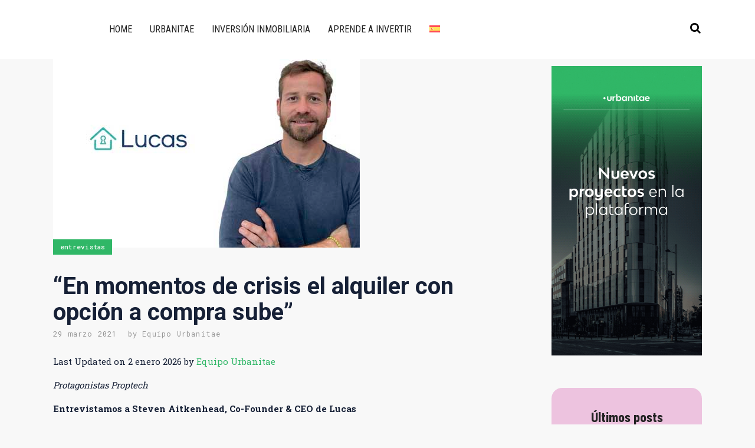

--- FILE ---
content_type: text/html; charset=UTF-8
request_url: https://blog.urbanitae.com/2021/03/29/en-momentos-de-crisis-el-alquiler-con-opcion-a-compra-sube/
body_size: 41235
content:
<!DOCTYPE html>
<html lang="es-ES">
<head><meta charset="UTF-8" /><script>if(navigator.userAgent.match(/MSIE|Internet Explorer/i)||navigator.userAgent.match(/Trident\/7\..*?rv:11/i)){var href=document.location.href;if(!href.match(/[?&]nowprocket/)){if(href.indexOf("?")==-1){if(href.indexOf("#")==-1){document.location.href=href+"?nowprocket=1"}else{document.location.href=href.replace("#","?nowprocket=1#")}}else{if(href.indexOf("#")==-1){document.location.href=href+"&nowprocket=1"}else{document.location.href=href.replace("#","&nowprocket=1#")}}}}</script><script>(()=>{class RocketLazyLoadScripts{constructor(){this.v="1.2.6",this.triggerEvents=["keydown","mousedown","mousemove","touchmove","touchstart","touchend","wheel"],this.userEventHandler=this.t.bind(this),this.touchStartHandler=this.i.bind(this),this.touchMoveHandler=this.o.bind(this),this.touchEndHandler=this.h.bind(this),this.clickHandler=this.u.bind(this),this.interceptedClicks=[],this.interceptedClickListeners=[],this.l(this),window.addEventListener("pageshow",(t=>{this.persisted=t.persisted,this.everythingLoaded&&this.m()})),this.CSPIssue=sessionStorage.getItem("rocketCSPIssue"),document.addEventListener("securitypolicyviolation",(t=>{this.CSPIssue||"script-src-elem"!==t.violatedDirective||"data"!==t.blockedURI||(this.CSPIssue=!0,sessionStorage.setItem("rocketCSPIssue",!0))})),document.addEventListener("DOMContentLoaded",(()=>{this.k()})),this.delayedScripts={normal:[],async:[],defer:[]},this.trash=[],this.allJQueries=[]}p(t){document.hidden?t.t():(this.triggerEvents.forEach((e=>window.addEventListener(e,t.userEventHandler,{passive:!0}))),window.addEventListener("touchstart",t.touchStartHandler,{passive:!0}),window.addEventListener("mousedown",t.touchStartHandler),document.addEventListener("visibilitychange",t.userEventHandler))}_(){this.triggerEvents.forEach((t=>window.removeEventListener(t,this.userEventHandler,{passive:!0}))),document.removeEventListener("visibilitychange",this.userEventHandler)}i(t){"HTML"!==t.target.tagName&&(window.addEventListener("touchend",this.touchEndHandler),window.addEventListener("mouseup",this.touchEndHandler),window.addEventListener("touchmove",this.touchMoveHandler,{passive:!0}),window.addEventListener("mousemove",this.touchMoveHandler),t.target.addEventListener("click",this.clickHandler),this.L(t.target,!0),this.S(t.target,"onclick","rocket-onclick"),this.C())}o(t){window.removeEventListener("touchend",this.touchEndHandler),window.removeEventListener("mouseup",this.touchEndHandler),window.removeEventListener("touchmove",this.touchMoveHandler,{passive:!0}),window.removeEventListener("mousemove",this.touchMoveHandler),t.target.removeEventListener("click",this.clickHandler),this.L(t.target,!1),this.S(t.target,"rocket-onclick","onclick"),this.M()}h(){window.removeEventListener("touchend",this.touchEndHandler),window.removeEventListener("mouseup",this.touchEndHandler),window.removeEventListener("touchmove",this.touchMoveHandler,{passive:!0}),window.removeEventListener("mousemove",this.touchMoveHandler)}u(t){t.target.removeEventListener("click",this.clickHandler),this.L(t.target,!1),this.S(t.target,"rocket-onclick","onclick"),this.interceptedClicks.push(t),t.preventDefault(),t.stopPropagation(),t.stopImmediatePropagation(),this.M()}O(){window.removeEventListener("touchstart",this.touchStartHandler,{passive:!0}),window.removeEventListener("mousedown",this.touchStartHandler),this.interceptedClicks.forEach((t=>{t.target.dispatchEvent(new MouseEvent("click",{view:t.view,bubbles:!0,cancelable:!0}))}))}l(t){EventTarget.prototype.addEventListenerWPRocketBase=EventTarget.prototype.addEventListener,EventTarget.prototype.addEventListener=function(e,i,o){"click"!==e||t.windowLoaded||i===t.clickHandler||t.interceptedClickListeners.push({target:this,func:i,options:o}),(this||window).addEventListenerWPRocketBase(e,i,o)}}L(t,e){this.interceptedClickListeners.forEach((i=>{i.target===t&&(e?t.removeEventListener("click",i.func,i.options):t.addEventListener("click",i.func,i.options))})),t.parentNode!==document.documentElement&&this.L(t.parentNode,e)}D(){return new Promise((t=>{this.P?this.M=t:t()}))}C(){this.P=!0}M(){this.P=!1}S(t,e,i){t.hasAttribute&&t.hasAttribute(e)&&(event.target.setAttribute(i,event.target.getAttribute(e)),event.target.removeAttribute(e))}t(){this._(this),"loading"===document.readyState?document.addEventListener("DOMContentLoaded",this.R.bind(this)):this.R()}k(){let t=[];document.querySelectorAll("script[type=rocketlazyloadscript][data-rocket-src]").forEach((e=>{let i=e.getAttribute("data-rocket-src");if(i&&!i.startsWith("data:")){0===i.indexOf("//")&&(i=location.protocol+i);try{const o=new URL(i).origin;o!==location.origin&&t.push({src:o,crossOrigin:e.crossOrigin||"module"===e.getAttribute("data-rocket-type")})}catch(t){}}})),t=[...new Map(t.map((t=>[JSON.stringify(t),t]))).values()],this.T(t,"preconnect")}async R(){this.lastBreath=Date.now(),this.j(this),this.F(this),this.I(),this.W(),this.q(),await this.A(this.delayedScripts.normal),await this.A(this.delayedScripts.defer),await this.A(this.delayedScripts.async);try{await this.U(),await this.H(this),await this.J()}catch(t){console.error(t)}window.dispatchEvent(new Event("rocket-allScriptsLoaded")),this.everythingLoaded=!0,this.D().then((()=>{this.O()})),this.N()}W(){document.querySelectorAll("script[type=rocketlazyloadscript]").forEach((t=>{t.hasAttribute("data-rocket-src")?t.hasAttribute("async")&&!1!==t.async?this.delayedScripts.async.push(t):t.hasAttribute("defer")&&!1!==t.defer||"module"===t.getAttribute("data-rocket-type")?this.delayedScripts.defer.push(t):this.delayedScripts.normal.push(t):this.delayedScripts.normal.push(t)}))}async B(t){if(await this.G(),!0!==t.noModule||!("noModule"in HTMLScriptElement.prototype))return new Promise((e=>{let i;function o(){(i||t).setAttribute("data-rocket-status","executed"),e()}try{if(navigator.userAgent.indexOf("Firefox/")>0||""===navigator.vendor||this.CSPIssue)i=document.createElement("script"),[...t.attributes].forEach((t=>{let e=t.nodeName;"type"!==e&&("data-rocket-type"===e&&(e="type"),"data-rocket-src"===e&&(e="src"),i.setAttribute(e,t.nodeValue))})),t.text&&(i.text=t.text),i.hasAttribute("src")?(i.addEventListener("load",o),i.addEventListener("error",(function(){i.setAttribute("data-rocket-status","failed-network"),e()})),setTimeout((()=>{i.isConnected||e()}),1)):(i.text=t.text,o()),t.parentNode.replaceChild(i,t);else{const i=t.getAttribute("data-rocket-type"),s=t.getAttribute("data-rocket-src");i?(t.type=i,t.removeAttribute("data-rocket-type")):t.removeAttribute("type"),t.addEventListener("load",o),t.addEventListener("error",(i=>{this.CSPIssue&&i.target.src.startsWith("data:")?(console.log("WPRocket: data-uri blocked by CSP -> fallback"),t.removeAttribute("src"),this.B(t).then(e)):(t.setAttribute("data-rocket-status","failed-network"),e())})),s?(t.removeAttribute("data-rocket-src"),t.src=s):t.src="data:text/javascript;base64,"+window.btoa(unescape(encodeURIComponent(t.text)))}}catch(i){t.setAttribute("data-rocket-status","failed-transform"),e()}}));t.setAttribute("data-rocket-status","skipped")}async A(t){const e=t.shift();return e&&e.isConnected?(await this.B(e),this.A(t)):Promise.resolve()}q(){this.T([...this.delayedScripts.normal,...this.delayedScripts.defer,...this.delayedScripts.async],"preload")}T(t,e){var i=document.createDocumentFragment();t.forEach((t=>{const o=t.getAttribute&&t.getAttribute("data-rocket-src")||t.src;if(o&&!o.startsWith("data:")){const s=document.createElement("link");s.href=o,s.rel=e,"preconnect"!==e&&(s.as="script"),t.getAttribute&&"module"===t.getAttribute("data-rocket-type")&&(s.crossOrigin=!0),t.crossOrigin&&(s.crossOrigin=t.crossOrigin),t.integrity&&(s.integrity=t.integrity),i.appendChild(s),this.trash.push(s)}})),document.head.appendChild(i)}j(t){let e={};function i(i,o){return e[o].eventsToRewrite.indexOf(i)>=0&&!t.everythingLoaded?"rocket-"+i:i}function o(t,o){!function(t){e[t]||(e[t]={originalFunctions:{add:t.addEventListener,remove:t.removeEventListener},eventsToRewrite:[]},t.addEventListener=function(){arguments[0]=i(arguments[0],t),e[t].originalFunctions.add.apply(t,arguments)},t.removeEventListener=function(){arguments[0]=i(arguments[0],t),e[t].originalFunctions.remove.apply(t,arguments)})}(t),e[t].eventsToRewrite.push(o)}function s(e,i){let o=e[i];e[i]=null,Object.defineProperty(e,i,{get:()=>o||function(){},set(s){t.everythingLoaded?o=s:e["rocket"+i]=o=s}})}o(document,"DOMContentLoaded"),o(window,"DOMContentLoaded"),o(window,"load"),o(window,"pageshow"),o(document,"readystatechange"),s(document,"onreadystatechange"),s(window,"onload"),s(window,"onpageshow");try{Object.defineProperty(document,"readyState",{get:()=>t.rocketReadyState,set(e){t.rocketReadyState=e},configurable:!0}),document.readyState="loading"}catch(t){console.log("WPRocket DJE readyState conflict, bypassing")}}F(t){let e;function i(e){return t.everythingLoaded?e:e.split(" ").map((t=>"load"===t||0===t.indexOf("load.")?"rocket-jquery-load":t)).join(" ")}function o(o){function s(t){const e=o.fn[t];o.fn[t]=o.fn.init.prototype[t]=function(){return this[0]===window&&("string"==typeof arguments[0]||arguments[0]instanceof String?arguments[0]=i(arguments[0]):"object"==typeof arguments[0]&&Object.keys(arguments[0]).forEach((t=>{const e=arguments[0][t];delete arguments[0][t],arguments[0][i(t)]=e}))),e.apply(this,arguments),this}}o&&o.fn&&!t.allJQueries.includes(o)&&(o.fn.ready=o.fn.init.prototype.ready=function(e){return t.domReadyFired?e.bind(document)(o):document.addEventListener("rocket-DOMContentLoaded",(()=>e.bind(document)(o))),o([])},s("on"),s("one"),t.allJQueries.push(o)),e=o}o(window.jQuery),Object.defineProperty(window,"jQuery",{get:()=>e,set(t){o(t)}})}async H(t){const e=document.querySelector("script[data-webpack]");e&&(await async function(){return new Promise((t=>{e.addEventListener("load",t),e.addEventListener("error",t)}))}(),await t.K(),await t.H(t))}async U(){this.domReadyFired=!0;try{document.readyState="interactive"}catch(t){}await this.G(),document.dispatchEvent(new Event("rocket-readystatechange")),await this.G(),document.rocketonreadystatechange&&document.rocketonreadystatechange(),await this.G(),document.dispatchEvent(new Event("rocket-DOMContentLoaded")),await this.G(),window.dispatchEvent(new Event("rocket-DOMContentLoaded"))}async J(){try{document.readyState="complete"}catch(t){}await this.G(),document.dispatchEvent(new Event("rocket-readystatechange")),await this.G(),document.rocketonreadystatechange&&document.rocketonreadystatechange(),await this.G(),window.dispatchEvent(new Event("rocket-load")),await this.G(),window.rocketonload&&window.rocketonload(),await this.G(),this.allJQueries.forEach((t=>t(window).trigger("rocket-jquery-load"))),await this.G();const t=new Event("rocket-pageshow");t.persisted=this.persisted,window.dispatchEvent(t),await this.G(),window.rocketonpageshow&&window.rocketonpageshow({persisted:this.persisted}),this.windowLoaded=!0}m(){document.onreadystatechange&&document.onreadystatechange(),window.onload&&window.onload(),window.onpageshow&&window.onpageshow({persisted:this.persisted})}I(){const t=new Map;document.write=document.writeln=function(e){const i=document.currentScript;i||console.error("WPRocket unable to document.write this: "+e);const o=document.createRange(),s=i.parentElement;let n=t.get(i);void 0===n&&(n=i.nextSibling,t.set(i,n));const c=document.createDocumentFragment();o.setStart(c,0),c.appendChild(o.createContextualFragment(e)),s.insertBefore(c,n)}}async G(){Date.now()-this.lastBreath>45&&(await this.K(),this.lastBreath=Date.now())}async K(){return document.hidden?new Promise((t=>setTimeout(t))):new Promise((t=>requestAnimationFrame(t)))}N(){this.trash.forEach((t=>t.remove()))}static run(){const t=new RocketLazyLoadScripts;t.p(t)}}RocketLazyLoadScripts.run()})();</script>
	
	
				<meta name="viewport" content="width=device-width,initial-scale=1,user-scalable=no">
		
            
            
	<link rel="profile" href="http://gmpg.org/xfn/11" />
	<link rel="pingback" href="https://blog.urbanitae.com/xmlrpc.php" />

	<script type="rocketlazyloadscript" data-rocket-type="text/javascript" data-cookieconsent="ignore">
	window.dataLayer = window.dataLayer || [];

	function gtag() {
		dataLayer.push(arguments);
	}

	gtag("consent", "default", {
		ad_personalization: "denied",
		ad_storage: "denied",
		ad_user_data: "denied",
		analytics_storage: "denied",
		functionality_storage: "denied",
		personalization_storage: "denied",
		security_storage: "granted",
		wait_for_update: 500,
	});
	gtag("set", "ads_data_redaction", true);
	</script>
<script type="rocketlazyloadscript" data-rocket-type="text/javascript" data-cookieconsent="ignore">
		(function (w, d, s, l, i) {
		w[l] = w[l] || [];
		w[l].push({'gtm.start': new Date().getTime(), event: 'gtm.js'});
		var f = d.getElementsByTagName(s)[0], j = d.createElement(s), dl = l !== 'dataLayer' ? '&l=' + l : '';
		j.async = true;
		j.src = 'https://www.googletagmanager.com/gtm.js?id=' + i + dl;
		f.parentNode.insertBefore(j, f);
	})(
		window,
		document,
		'script',
		'dataLayer',
		'GTM-TBJV24C'
	);
</script>
<script type="text/javascript"
		id="Cookiebot"
		src="https://consent.cookiebot.com/uc.js"
		data-implementation="wp"
		data-cbid="a47ecfdf-f9d0-4d38-8711-a53baf1b6ff6"
							data-blockingmode="auto"
	 data-rocket-defer defer></script>
<meta name='robots' content='index, follow, max-image-preview:large, max-snippet:-1, max-video-preview:-1' />
<link rel="alternate" hreflang="es-es" href="https://blog.urbanitae.com/2021/03/29/en-momentos-de-crisis-el-alquiler-con-opcion-a-compra-sube/" />
<link rel="alternate" hreflang="x-default" href="https://blog.urbanitae.com/2021/03/29/en-momentos-de-crisis-el-alquiler-con-opcion-a-compra-sube/" />
		<script type="rocketlazyloadscript" data-rocket-type="text/javascript">
			console.log = function() {};
			console.log('ok2');
		</script>
	<!-- Etiqueta de Google (gtag.js) modo de consentimiento dataLayer añadido por Site Kit -->
<script type="rocketlazyloadscript" data-rocket-type="text/javascript" id="google_gtagjs-js-consent-mode-data-layer">
/* <![CDATA[ */
window.dataLayer = window.dataLayer || [];function gtag(){dataLayer.push(arguments);}
gtag('consent', 'default', {"ad_personalization":"denied","ad_storage":"denied","ad_user_data":"denied","analytics_storage":"denied","functionality_storage":"denied","security_storage":"denied","personalization_storage":"denied","region":["AT","BE","BG","CH","CY","CZ","DE","DK","EE","ES","FI","FR","GB","GR","HR","HU","IE","IS","IT","LI","LT","LU","LV","MT","NL","NO","PL","PT","RO","SE","SI","SK"],"wait_for_update":500});
window._googlesitekitConsentCategoryMap = {"statistics":["analytics_storage"],"marketing":["ad_storage","ad_user_data","ad_personalization"],"functional":["functionality_storage","security_storage"],"preferences":["personalization_storage"]};
window._googlesitekitConsents = {"ad_personalization":"denied","ad_storage":"denied","ad_user_data":"denied","analytics_storage":"denied","functionality_storage":"denied","security_storage":"denied","personalization_storage":"denied","region":["AT","BE","BG","CH","CY","CZ","DE","DK","EE","ES","FI","FR","GB","GR","HR","HU","IE","IS","IT","LI","LT","LU","LV","MT","NL","NO","PL","PT","RO","SE","SI","SK"],"wait_for_update":500};
/* ]]> */
</script>
<!-- Fin de la etiqueta Google (gtag.js) modo de consentimiento dataLayer añadido por Site Kit -->

	<!-- This site is optimized with the Yoast SEO plugin v26.6 - https://yoast.com/wordpress/plugins/seo/ -->
	<title>El alquiler con opción a compra en momentos de crisis</title>
	<meta name="description" content="&quot;En momentos de crisis el alquiler con opción a compra sube&quot;. Entrevistamos a Steven Aitkenhead, Co-Founder &amp; CEO de Lucas ." />
	<link rel="canonical" href="https://blog.urbanitae.com/2021/03/29/en-momentos-de-crisis-el-alquiler-con-opcion-a-compra-sube/" />
	<meta property="og:locale" content="es_ES" />
	<meta property="og:type" content="article" />
	<meta property="og:title" content="El alquiler con opción a compra en momentos de crisis" />
	<meta property="og:description" content="&quot;En momentos de crisis el alquiler con opción a compra sube&quot;. Entrevistamos a Steven Aitkenhead, Co-Founder &amp; CEO de Lucas ." />
	<meta property="og:url" content="https://blog.urbanitae.com/2021/03/29/en-momentos-de-crisis-el-alquiler-con-opcion-a-compra-sube/" />
	<meta property="og:site_name" content="Urbanitae Blog | Las mejores noticias sobre inversión inmobiliaria" />
	<meta property="article:publisher" content="https://www.facebook.com/urbanitae" />
	<meta property="article:published_time" content="2021-03-29T06:48:51+00:00" />
	<meta property="article:modified_time" content="2026-01-02T13:22:46+00:00" />
	<meta property="og:image" content="https://blog.urbanitae.com/wp-content/uploads/2021/03/blog-urba-lucas.jpg" />
	<meta property="og:image:width" content="520" />
	<meta property="og:image:height" content="320" />
	<meta property="og:image:type" content="image/jpeg" />
	<meta name="author" content="Equipo Urbanitae" />
	<meta name="twitter:card" content="summary_large_image" />
	<meta name="twitter:creator" content="@urbanitae" />
	<meta name="twitter:site" content="@urbanitae" />
	<meta name="twitter:label1" content="Escrito por" />
	<meta name="twitter:data1" content="Equipo Urbanitae" />
	<meta name="twitter:label2" content="Tiempo de lectura" />
	<meta name="twitter:data2" content="7 minutos" />
	<script type="application/ld+json" class="yoast-schema-graph">{"@context":"https://schema.org","@graph":[{"@type":["Article","BlogPosting"],"@id":"https://blog.urbanitae.com/2021/03/29/en-momentos-de-crisis-el-alquiler-con-opcion-a-compra-sube/#article","isPartOf":{"@id":"https://blog.urbanitae.com/2021/03/29/en-momentos-de-crisis-el-alquiler-con-opcion-a-compra-sube/"},"author":{"name":"Equipo Urbanitae","@id":"https://blog.urbanitae.com/#/schema/person/e7b2d152f5654066832c53f5aa04fbf7"},"headline":"&#8220;En momentos de crisis el alquiler con opción a compra sube&#8221;","datePublished":"2021-03-29T06:48:51+00:00","dateModified":"2026-01-02T13:22:46+00:00","mainEntityOfPage":{"@id":"https://blog.urbanitae.com/2021/03/29/en-momentos-de-crisis-el-alquiler-con-opcion-a-compra-sube/"},"wordCount":1350,"commentCount":0,"publisher":{"@id":"https://blog.urbanitae.com/#organization"},"image":{"@id":"https://blog.urbanitae.com/2021/03/29/en-momentos-de-crisis-el-alquiler-con-opcion-a-compra-sube/#primaryimage"},"thumbnailUrl":"https://blog.urbanitae.com/wp-content/uploads/2021/03/blog-urba-lucas.jpg","keywords":["hipotecas","inmobiliario","lucas","proptech","protagonistas proptech","vivienda"],"articleSection":["Entrevistas"],"inLanguage":"es","potentialAction":[{"@type":"CommentAction","name":"Comment","target":["https://blog.urbanitae.com/2021/03/29/en-momentos-de-crisis-el-alquiler-con-opcion-a-compra-sube/#respond"]}]},{"@type":["WebPage","ItemPage"],"@id":"https://blog.urbanitae.com/2021/03/29/en-momentos-de-crisis-el-alquiler-con-opcion-a-compra-sube/","url":"https://blog.urbanitae.com/2021/03/29/en-momentos-de-crisis-el-alquiler-con-opcion-a-compra-sube/","name":"El alquiler con opción a compra en momentos de crisis","isPartOf":{"@id":"https://blog.urbanitae.com/#website"},"primaryImageOfPage":{"@id":"https://blog.urbanitae.com/2021/03/29/en-momentos-de-crisis-el-alquiler-con-opcion-a-compra-sube/#primaryimage"},"image":{"@id":"https://blog.urbanitae.com/2021/03/29/en-momentos-de-crisis-el-alquiler-con-opcion-a-compra-sube/#primaryimage"},"thumbnailUrl":"https://blog.urbanitae.com/wp-content/uploads/2021/03/blog-urba-lucas.jpg","datePublished":"2021-03-29T06:48:51+00:00","dateModified":"2026-01-02T13:22:46+00:00","description":"\"En momentos de crisis el alquiler con opción a compra sube\". Entrevistamos a Steven Aitkenhead, Co-Founder & CEO de Lucas .","breadcrumb":{"@id":"https://blog.urbanitae.com/2021/03/29/en-momentos-de-crisis-el-alquiler-con-opcion-a-compra-sube/#breadcrumb"},"inLanguage":"es","potentialAction":[{"@type":"ReadAction","target":["https://blog.urbanitae.com/2021/03/29/en-momentos-de-crisis-el-alquiler-con-opcion-a-compra-sube/"]}]},{"@type":"ImageObject","inLanguage":"es","@id":"https://blog.urbanitae.com/2021/03/29/en-momentos-de-crisis-el-alquiler-con-opcion-a-compra-sube/#primaryimage","url":"https://blog.urbanitae.com/wp-content/uploads/2021/03/blog-urba-lucas.jpg","contentUrl":"https://blog.urbanitae.com/wp-content/uploads/2021/03/blog-urba-lucas.jpg","width":520,"height":320,"caption":"Hola Lucas"},{"@type":"BreadcrumbList","@id":"https://blog.urbanitae.com/2021/03/29/en-momentos-de-crisis-el-alquiler-con-opcion-a-compra-sube/#breadcrumb","itemListElement":[{"@type":"ListItem","position":1,"name":"Portada","item":"https://blog.urbanitae.com/"},{"@type":"ListItem","position":2,"name":"&#8220;En momentos de crisis el alquiler con opción a compra sube&#8221;"}]},{"@type":"WebSite","@id":"https://blog.urbanitae.com/#website","url":"https://blog.urbanitae.com/","name":"Urbanitae Blog | Las mejores noticias sobre inversión inmobiliaria","description":"Inversión inmobiliaria al alcance de todos","publisher":{"@id":"https://blog.urbanitae.com/#organization"},"potentialAction":[{"@type":"SearchAction","target":{"@type":"EntryPoint","urlTemplate":"https://blog.urbanitae.com/?s={search_term_string}"},"query-input":{"@type":"PropertyValueSpecification","valueRequired":true,"valueName":"search_term_string"}}],"inLanguage":"es"},{"@type":"Organization","@id":"https://blog.urbanitae.com/#organization","name":"Urbanitae","url":"https://blog.urbanitae.com/","logo":{"@type":"ImageObject","inLanguage":"es","@id":"https://blog.urbanitae.com/#/schema/logo/image/","url":"https://blog.urbanitae.com/wp-content/uploads/2020/04/logo-verde_350x100.svg","contentUrl":"https://blog.urbanitae.com/wp-content/uploads/2020/04/logo-verde_350x100.svg","width":350,"height":100,"caption":"Urbanitae"},"image":{"@id":"https://blog.urbanitae.com/#/schema/logo/image/"},"sameAs":["https://www.facebook.com/urbanitae","https://x.com/urbanitae","https://www.instagram.com/urbanitae","https://www.linkedin.com/company/urbanitae","https://www.pinterest.es/UrbanitaeSL/_created/","https://www.youtube.com/c/Urbanitae_RE"]},{"@type":"Person","@id":"https://blog.urbanitae.com/#/schema/person/e7b2d152f5654066832c53f5aa04fbf7","name":"Equipo Urbanitae","image":{"@type":"ImageObject","inLanguage":"es","@id":"https://blog.urbanitae.com/#/schema/person/image/","url":"https://secure.gravatar.com/avatar/609fc476d418cc335b448bbedc29eaff37167c473b42f9ca55d41a91a3f0a1df?s=96&d=mm&r=g","contentUrl":"https://secure.gravatar.com/avatar/609fc476d418cc335b448bbedc29eaff37167c473b42f9ca55d41a91a3f0a1df?s=96&d=mm&r=g","caption":"Equipo Urbanitae"},"sameAs":["https://urbanitae.com"],"url":"https://blog.urbanitae.com/author/urbanitae/"}]}</script>
	<!-- / Yoast SEO plugin. -->


<link rel='dns-prefetch' href='//www.googletagmanager.com' />
<link rel='dns-prefetch' href='//fonts.googleapis.com' />

<link rel="alternate" type="application/rss+xml" title="Urbanitae Blog | Las mejores noticias sobre inversión inmobiliaria &raquo; Feed" href="https://blog.urbanitae.com/feed/" />
<link rel="alternate" type="application/rss+xml" title="Urbanitae Blog | Las mejores noticias sobre inversión inmobiliaria &raquo; Feed de los comentarios" href="https://blog.urbanitae.com/comments/feed/" />
<link rel="alternate" type="application/rss+xml" title="Urbanitae Blog | Las mejores noticias sobre inversión inmobiliaria &raquo; Comentario &#8220;En momentos de crisis el alquiler con opción a compra sube&#8221; del feed" href="https://blog.urbanitae.com/2021/03/29/en-momentos-de-crisis-el-alquiler-con-opcion-a-compra-sube/feed/" />
<link rel="alternate" title="oEmbed (JSON)" type="application/json+oembed" href="https://blog.urbanitae.com/wp-json/oembed/1.0/embed?url=https%3A%2F%2Fblog.urbanitae.com%2F2021%2F03%2F29%2Fen-momentos-de-crisis-el-alquiler-con-opcion-a-compra-sube%2F" />
<link rel="alternate" title="oEmbed (XML)" type="text/xml+oembed" href="https://blog.urbanitae.com/wp-json/oembed/1.0/embed?url=https%3A%2F%2Fblog.urbanitae.com%2F2021%2F03%2F29%2Fen-momentos-de-crisis-el-alquiler-con-opcion-a-compra-sube%2F&#038;format=xml" />
<link rel="alternate" type="application/rss+xml" title="Urbanitae Blog | Las mejores noticias sobre inversión inmobiliaria &raquo; Historias Feed" href="https://blog.urbanitae.com/web-stories/feed/"><!-- blog.urbanitae.com is managing ads with Advanced Ads 2.0.16 – https://wpadvancedads.com/ --><!--noptimize--><script type="rocketlazyloadscript" id="urban-ready">
			window.advanced_ads_ready=function(e,a){a=a||"complete";var d=function(e){return"interactive"===a?"loading"!==e:"complete"===e};d(document.readyState)?e():document.addEventListener("readystatechange",(function(a){d(a.target.readyState)&&e()}),{once:"interactive"===a})},window.advanced_ads_ready_queue=window.advanced_ads_ready_queue||[];		</script>
		<!--/noptimize--><style id='wp-img-auto-sizes-contain-inline-css' type='text/css'>
img:is([sizes=auto i],[sizes^="auto," i]){contain-intrinsic-size:3000px 1500px}
/*# sourceURL=wp-img-auto-sizes-contain-inline-css */
</style>
<style id='wp-emoji-styles-inline-css' type='text/css'>

	img.wp-smiley, img.emoji {
		display: inline !important;
		border: none !important;
		box-shadow: none !important;
		height: 1em !important;
		width: 1em !important;
		margin: 0 0.07em !important;
		vertical-align: -0.1em !important;
		background: none !important;
		padding: 0 !important;
	}
/*# sourceURL=wp-emoji-styles-inline-css */
</style>
<link rel='stylesheet' id='wp-block-library-css' href='https://blog.urbanitae.com/wp-includes/css/dist/block-library/style.min.css' type='text/css' media='all' />
<style id='classic-theme-styles-inline-css' type='text/css'>
/*! This file is auto-generated */
.wp-block-button__link{color:#fff;background-color:#32373c;border-radius:9999px;box-shadow:none;text-decoration:none;padding:calc(.667em + 2px) calc(1.333em + 2px);font-size:1.125em}.wp-block-file__button{background:#32373c;color:#fff;text-decoration:none}
/*# sourceURL=/wp-includes/css/classic-themes.min.css */
</style>
<style id='filebird-block-filebird-gallery-style-inline-css' type='text/css'>
ul.filebird-block-filebird-gallery{margin:auto!important;padding:0!important;width:100%}ul.filebird-block-filebird-gallery.layout-grid{display:grid;grid-gap:20px;align-items:stretch;grid-template-columns:repeat(var(--columns),1fr);justify-items:stretch}ul.filebird-block-filebird-gallery.layout-grid li img{border:1px solid #ccc;box-shadow:2px 2px 6px 0 rgba(0,0,0,.3);height:100%;max-width:100%;-o-object-fit:cover;object-fit:cover;width:100%}ul.filebird-block-filebird-gallery.layout-masonry{-moz-column-count:var(--columns);-moz-column-gap:var(--space);column-gap:var(--space);-moz-column-width:var(--min-width);columns:var(--min-width) var(--columns);display:block;overflow:auto}ul.filebird-block-filebird-gallery.layout-masonry li{margin-bottom:var(--space)}ul.filebird-block-filebird-gallery li{list-style:none}ul.filebird-block-filebird-gallery li figure{height:100%;margin:0;padding:0;position:relative;width:100%}ul.filebird-block-filebird-gallery li figure figcaption{background:linear-gradient(0deg,rgba(0,0,0,.7),rgba(0,0,0,.3) 70%,transparent);bottom:0;box-sizing:border-box;color:#fff;font-size:.8em;margin:0;max-height:100%;overflow:auto;padding:3em .77em .7em;position:absolute;text-align:center;width:100%;z-index:2}ul.filebird-block-filebird-gallery li figure figcaption a{color:inherit}

/*# sourceURL=https://blog.urbanitae.com/wp-content/plugins/filebird/blocks/filebird-gallery/build/style-index.css */
</style>
<style id='global-styles-inline-css' type='text/css'>
:root{--wp--preset--aspect-ratio--square: 1;--wp--preset--aspect-ratio--4-3: 4/3;--wp--preset--aspect-ratio--3-4: 3/4;--wp--preset--aspect-ratio--3-2: 3/2;--wp--preset--aspect-ratio--2-3: 2/3;--wp--preset--aspect-ratio--16-9: 16/9;--wp--preset--aspect-ratio--9-16: 9/16;--wp--preset--color--black: #000000;--wp--preset--color--cyan-bluish-gray: #abb8c3;--wp--preset--color--white: #ffffff;--wp--preset--color--pale-pink: #f78da7;--wp--preset--color--vivid-red: #cf2e2e;--wp--preset--color--luminous-vivid-orange: #ff6900;--wp--preset--color--luminous-vivid-amber: #fcb900;--wp--preset--color--light-green-cyan: #7bdcb5;--wp--preset--color--vivid-green-cyan: #00d084;--wp--preset--color--pale-cyan-blue: #8ed1fc;--wp--preset--color--vivid-cyan-blue: #0693e3;--wp--preset--color--vivid-purple: #9b51e0;--wp--preset--gradient--vivid-cyan-blue-to-vivid-purple: linear-gradient(135deg,rgb(6,147,227) 0%,rgb(155,81,224) 100%);--wp--preset--gradient--light-green-cyan-to-vivid-green-cyan: linear-gradient(135deg,rgb(122,220,180) 0%,rgb(0,208,130) 100%);--wp--preset--gradient--luminous-vivid-amber-to-luminous-vivid-orange: linear-gradient(135deg,rgb(252,185,0) 0%,rgb(255,105,0) 100%);--wp--preset--gradient--luminous-vivid-orange-to-vivid-red: linear-gradient(135deg,rgb(255,105,0) 0%,rgb(207,46,46) 100%);--wp--preset--gradient--very-light-gray-to-cyan-bluish-gray: linear-gradient(135deg,rgb(238,238,238) 0%,rgb(169,184,195) 100%);--wp--preset--gradient--cool-to-warm-spectrum: linear-gradient(135deg,rgb(74,234,220) 0%,rgb(151,120,209) 20%,rgb(207,42,186) 40%,rgb(238,44,130) 60%,rgb(251,105,98) 80%,rgb(254,248,76) 100%);--wp--preset--gradient--blush-light-purple: linear-gradient(135deg,rgb(255,206,236) 0%,rgb(152,150,240) 100%);--wp--preset--gradient--blush-bordeaux: linear-gradient(135deg,rgb(254,205,165) 0%,rgb(254,45,45) 50%,rgb(107,0,62) 100%);--wp--preset--gradient--luminous-dusk: linear-gradient(135deg,rgb(255,203,112) 0%,rgb(199,81,192) 50%,rgb(65,88,208) 100%);--wp--preset--gradient--pale-ocean: linear-gradient(135deg,rgb(255,245,203) 0%,rgb(182,227,212) 50%,rgb(51,167,181) 100%);--wp--preset--gradient--electric-grass: linear-gradient(135deg,rgb(202,248,128) 0%,rgb(113,206,126) 100%);--wp--preset--gradient--midnight: linear-gradient(135deg,rgb(2,3,129) 0%,rgb(40,116,252) 100%);--wp--preset--font-size--small: 13px;--wp--preset--font-size--medium: 20px;--wp--preset--font-size--large: 36px;--wp--preset--font-size--x-large: 42px;--wp--preset--spacing--20: 0.44rem;--wp--preset--spacing--30: 0.67rem;--wp--preset--spacing--40: 1rem;--wp--preset--spacing--50: 1.5rem;--wp--preset--spacing--60: 2.25rem;--wp--preset--spacing--70: 3.38rem;--wp--preset--spacing--80: 5.06rem;--wp--preset--shadow--natural: 6px 6px 9px rgba(0, 0, 0, 0.2);--wp--preset--shadow--deep: 12px 12px 50px rgba(0, 0, 0, 0.4);--wp--preset--shadow--sharp: 6px 6px 0px rgba(0, 0, 0, 0.2);--wp--preset--shadow--outlined: 6px 6px 0px -3px rgb(255, 255, 255), 6px 6px rgb(0, 0, 0);--wp--preset--shadow--crisp: 6px 6px 0px rgb(0, 0, 0);}:where(.is-layout-flex){gap: 0.5em;}:where(.is-layout-grid){gap: 0.5em;}body .is-layout-flex{display: flex;}.is-layout-flex{flex-wrap: wrap;align-items: center;}.is-layout-flex > :is(*, div){margin: 0;}body .is-layout-grid{display: grid;}.is-layout-grid > :is(*, div){margin: 0;}:where(.wp-block-columns.is-layout-flex){gap: 2em;}:where(.wp-block-columns.is-layout-grid){gap: 2em;}:where(.wp-block-post-template.is-layout-flex){gap: 1.25em;}:where(.wp-block-post-template.is-layout-grid){gap: 1.25em;}.has-black-color{color: var(--wp--preset--color--black) !important;}.has-cyan-bluish-gray-color{color: var(--wp--preset--color--cyan-bluish-gray) !important;}.has-white-color{color: var(--wp--preset--color--white) !important;}.has-pale-pink-color{color: var(--wp--preset--color--pale-pink) !important;}.has-vivid-red-color{color: var(--wp--preset--color--vivid-red) !important;}.has-luminous-vivid-orange-color{color: var(--wp--preset--color--luminous-vivid-orange) !important;}.has-luminous-vivid-amber-color{color: var(--wp--preset--color--luminous-vivid-amber) !important;}.has-light-green-cyan-color{color: var(--wp--preset--color--light-green-cyan) !important;}.has-vivid-green-cyan-color{color: var(--wp--preset--color--vivid-green-cyan) !important;}.has-pale-cyan-blue-color{color: var(--wp--preset--color--pale-cyan-blue) !important;}.has-vivid-cyan-blue-color{color: var(--wp--preset--color--vivid-cyan-blue) !important;}.has-vivid-purple-color{color: var(--wp--preset--color--vivid-purple) !important;}.has-black-background-color{background-color: var(--wp--preset--color--black) !important;}.has-cyan-bluish-gray-background-color{background-color: var(--wp--preset--color--cyan-bluish-gray) !important;}.has-white-background-color{background-color: var(--wp--preset--color--white) !important;}.has-pale-pink-background-color{background-color: var(--wp--preset--color--pale-pink) !important;}.has-vivid-red-background-color{background-color: var(--wp--preset--color--vivid-red) !important;}.has-luminous-vivid-orange-background-color{background-color: var(--wp--preset--color--luminous-vivid-orange) !important;}.has-luminous-vivid-amber-background-color{background-color: var(--wp--preset--color--luminous-vivid-amber) !important;}.has-light-green-cyan-background-color{background-color: var(--wp--preset--color--light-green-cyan) !important;}.has-vivid-green-cyan-background-color{background-color: var(--wp--preset--color--vivid-green-cyan) !important;}.has-pale-cyan-blue-background-color{background-color: var(--wp--preset--color--pale-cyan-blue) !important;}.has-vivid-cyan-blue-background-color{background-color: var(--wp--preset--color--vivid-cyan-blue) !important;}.has-vivid-purple-background-color{background-color: var(--wp--preset--color--vivid-purple) !important;}.has-black-border-color{border-color: var(--wp--preset--color--black) !important;}.has-cyan-bluish-gray-border-color{border-color: var(--wp--preset--color--cyan-bluish-gray) !important;}.has-white-border-color{border-color: var(--wp--preset--color--white) !important;}.has-pale-pink-border-color{border-color: var(--wp--preset--color--pale-pink) !important;}.has-vivid-red-border-color{border-color: var(--wp--preset--color--vivid-red) !important;}.has-luminous-vivid-orange-border-color{border-color: var(--wp--preset--color--luminous-vivid-orange) !important;}.has-luminous-vivid-amber-border-color{border-color: var(--wp--preset--color--luminous-vivid-amber) !important;}.has-light-green-cyan-border-color{border-color: var(--wp--preset--color--light-green-cyan) !important;}.has-vivid-green-cyan-border-color{border-color: var(--wp--preset--color--vivid-green-cyan) !important;}.has-pale-cyan-blue-border-color{border-color: var(--wp--preset--color--pale-cyan-blue) !important;}.has-vivid-cyan-blue-border-color{border-color: var(--wp--preset--color--vivid-cyan-blue) !important;}.has-vivid-purple-border-color{border-color: var(--wp--preset--color--vivid-purple) !important;}.has-vivid-cyan-blue-to-vivid-purple-gradient-background{background: var(--wp--preset--gradient--vivid-cyan-blue-to-vivid-purple) !important;}.has-light-green-cyan-to-vivid-green-cyan-gradient-background{background: var(--wp--preset--gradient--light-green-cyan-to-vivid-green-cyan) !important;}.has-luminous-vivid-amber-to-luminous-vivid-orange-gradient-background{background: var(--wp--preset--gradient--luminous-vivid-amber-to-luminous-vivid-orange) !important;}.has-luminous-vivid-orange-to-vivid-red-gradient-background{background: var(--wp--preset--gradient--luminous-vivid-orange-to-vivid-red) !important;}.has-very-light-gray-to-cyan-bluish-gray-gradient-background{background: var(--wp--preset--gradient--very-light-gray-to-cyan-bluish-gray) !important;}.has-cool-to-warm-spectrum-gradient-background{background: var(--wp--preset--gradient--cool-to-warm-spectrum) !important;}.has-blush-light-purple-gradient-background{background: var(--wp--preset--gradient--blush-light-purple) !important;}.has-blush-bordeaux-gradient-background{background: var(--wp--preset--gradient--blush-bordeaux) !important;}.has-luminous-dusk-gradient-background{background: var(--wp--preset--gradient--luminous-dusk) !important;}.has-pale-ocean-gradient-background{background: var(--wp--preset--gradient--pale-ocean) !important;}.has-electric-grass-gradient-background{background: var(--wp--preset--gradient--electric-grass) !important;}.has-midnight-gradient-background{background: var(--wp--preset--gradient--midnight) !important;}.has-small-font-size{font-size: var(--wp--preset--font-size--small) !important;}.has-medium-font-size{font-size: var(--wp--preset--font-size--medium) !important;}.has-large-font-size{font-size: var(--wp--preset--font-size--large) !important;}.has-x-large-font-size{font-size: var(--wp--preset--font-size--x-large) !important;}
:where(.wp-block-post-template.is-layout-flex){gap: 1.25em;}:where(.wp-block-post-template.is-layout-grid){gap: 1.25em;}
:where(.wp-block-term-template.is-layout-flex){gap: 1.25em;}:where(.wp-block-term-template.is-layout-grid){gap: 1.25em;}
:where(.wp-block-columns.is-layout-flex){gap: 2em;}:where(.wp-block-columns.is-layout-grid){gap: 2em;}
:root :where(.wp-block-pullquote){font-size: 1.5em;line-height: 1.6;}
/*# sourceURL=global-styles-inline-css */
</style>
<link rel='stylesheet' id='widgetopts-styles-css' href='https://blog.urbanitae.com/wp-content/plugins/widget-options/assets/css/widget-options.css' type='text/css' media='all' />
<link rel='stylesheet' id='wpml-legacy-horizontal-list-0-css' href='https://blog.urbanitae.com/wp-content/plugins/sitepress-multilingual-cms/templates/language-switchers/legacy-list-horizontal/style.min.css' type='text/css' media='all' />
<link rel='stylesheet' id='wpml-menu-item-0-css' href='https://blog.urbanitae.com/wp-content/plugins/sitepress-multilingual-cms/templates/language-switchers/menu-item/style.min.css' type='text/css' media='all' />
<link rel='stylesheet' id='mediaelement-css' href='https://blog.urbanitae.com/wp-includes/js/mediaelement/mediaelementplayer-legacy.min.css' type='text/css' media='all' />
<link rel='stylesheet' id='wp-mediaelement-css' href='https://blog.urbanitae.com/wp-includes/js/mediaelement/wp-mediaelement.min.css' type='text/css' media='all' />
<link rel='stylesheet' id='bridge-default-style-css' href='https://blog.urbanitae.com/wp-content/themes/bridge/style.css' type='text/css' media='all' />
<link rel='stylesheet' id='bridge-qode-font_awesome-css' href='https://blog.urbanitae.com/wp-content/themes/bridge/css/font-awesome/css/font-awesome.min.css' type='text/css' media='all' />
<link rel='stylesheet' id='bridge-qode-font_elegant-css' href='https://blog.urbanitae.com/wp-content/themes/bridge/css/elegant-icons/style.min.css' type='text/css' media='all' />
<link rel='stylesheet' id='bridge-qode-linea_icons-css' href='https://blog.urbanitae.com/wp-content/themes/bridge/css/linea-icons/style.css' type='text/css' media='all' />
<link rel='stylesheet' id='bridge-qode-font_awesome_5-css' href='https://blog.urbanitae.com/wp-content/themes/bridge/css/font-awesome-5/css/font-awesome-5.min.css' type='text/css' media='all' />
<link rel='stylesheet' id='bridge-stylesheet-css' href='https://blog.urbanitae.com/wp-content/themes/bridge/css/stylesheet.min.css' type='text/css' media='all' />
<style id='bridge-stylesheet-inline-css' type='text/css'>
   .postid-6658.disabled_footer_top .footer_top_holder, .postid-6658.disabled_footer_bottom .footer_bottom_holder { display: none;}


/*# sourceURL=bridge-stylesheet-inline-css */
</style>
<link rel='stylesheet' id='bridge-print-css' href='https://blog.urbanitae.com/wp-content/themes/bridge/css/print.css' type='text/css' media='all' />
<link rel='stylesheet' id='qode_news_style-css' href='https://blog.urbanitae.com/wp-content/plugins/qode-news/assets/css/news-map.min.css' type='text/css' media='all' />
<link rel='stylesheet' id='bridge-responsive-css' href='https://blog.urbanitae.com/wp-content/themes/bridge/css/responsive.min.css' type='text/css' media='all' />
<link rel='stylesheet' id='qode_news_responsive_style-css' href='https://blog.urbanitae.com/wp-content/plugins/qode-news/assets/css/news-map-responsive.min.css' type='text/css' media='all' />
<link rel='stylesheet' id='bridge-style-dynamic-css' href='https://blog.urbanitae.com/wp-content/cache/busting/1/wp-content/themes/bridge/css/style_dynamic_callback.css' type='text/css' media='all' />
<link rel='stylesheet' id='bridge-style-dynamic-responsive-css' href='https://blog.urbanitae.com/wp-content/cache/busting/1/wp-content/themes/bridge/css/style_dynamic_responsive_callback.css' type='text/css' media='all' />
<style id='bridge-style-dynamic-responsive-inline-css' type='text/css'>
.footer_top h5{margin:0 0 29px}.footer_top .widget.widget_nav_menu li{float:left;padding-right:21%;font-size:16px}.footer_top .widget.widget_nav_menu ul li:nth-child(2n+1){clear:both}.page_not_found{margin:0 18% 83px}.page_not_found h2{margin:0 0 20px}ul.qode_twitter_widget{color:#fff}ul.qode_twitter_widget .h5{color:#fff}.testimonials_c_holder .testimonial_content_inner{background:transparent;padding:20px}.testimonials_c_holder .testimonial_content_inner .testimonial_image_holder{margin-bottom:22px}.testimonials_c_holder .testimonial_content_inner .testimonial_author{margin-top:29px}.testimonials_c_holder .flex-control-nav{margin-top:21px}header div.wpcf7 .ajax-loader{display:none}.side_menu_button > a.search_button{position:relative;top:-6px}nav.main_menu.left{padding-left:16px}.header-widget.widget_nav_menu{padding:0}.header_top .header-widget p{padding-left:0}.header-widget.widget_nav_menu ul.menu li a{padding-left:17px;position:relative}.header-widget.widget_nav_menu ul.menu li a:before{content:'';position:absolute;right:-9px;top:10px;width:1px;height:12px;background-color:#000}.header-widget.widget_nav_menu ul.menu li:last-child a:before{display:none}@media only screen and (max-width: 1440px){nav.main_menu > ul > li > a{padding:0 15px}header .wpcf7-form{max-width:70%;display:inline-block}.header_bottom_right_widget_holder{text-align:right}}@media only screen and (max-width: 1199px){header .wpcf7-form{display:none}}@media only screen and (max-width: 1150px) and (min-width:1000px){nav.main_menu > ul > li > a{padding:0 9px}}.subtitle{margin:16px 0 0;max-width:50%;margin:21px auto}footer .widget.widget_categories ul li{margin:0 0 18px}.qode-banner .qode-banner-content{background-color:transparent}.qode-banner:hover .qode-banner-content{opacity:1}.qode-banner .qode-banner-content .qode-banner-text-holder{text-align:left}.qode-banner .qode-banner-content h6{font-family:'Roboto Mono',sans-serif;font-size:11px;text-transform:uppercase;color:#000!important;font-weight:600;margin:19px 0 0}.qode-banner .qode-banner-content{padding:62px 70px}.elementor-widget-wp-widget-qode_twitter_widget h5{color:#fff;margin:0 0 40px}ul.qode_twitter_widget li{list-style-type:none;margin:0 0 40px}ul.qode_twitter_widget ul li:last-child{margin:0}ul.qode_twitter_widget li a{color:#f3e240}ul.qode_twitter_widget li a:hover{color:#f23801}ul.qode_twitter_widget .qode_tweet_text{font-family:"Roboto Slab";font-size:15px;line-height:28px}.qode-instagram-feed li{margin:0!important;padding:0!important}.q_social_icon_holder:hover .simple_social{color:#00c5f6!important}.qode-news-single-news-template article .qode-post-text,.qode-news-reactions-holder,.qode-news-single-news-template .qode-blog-single-navigation,.qode-news-single-news-template .qode-comment-holder{padding-left:0}.qode-news-single-news-template article .qode-tags-holder,.qode-news-single-news-template article .qode-post-info-bottom,.qode-news-reactions{border-bottom-style:dotted}.qode-news-single-news-template article .qode-post-info-after-title a,.qode-news-single-news-template article .qode-post-info-after-title span,.qode-news-single-news-template article .qode-post-info-after-title > div a{font-family:'Roboto Mono',sans-serif;font-size:12px;color:#959595;letter-spacing:.1em}.qode-news-single-news-template article .qode-tags-holder .qode-tags-title{font-size:16px}.qode-news-reactions .qode-news-reaction-term .qode-rt-content{margin-top:5px}.qode-news-reactions .qode-news-reaction-term .qode-rt-content .qode-rt-name{font-family:'Roboto Mono',sans-serif;font-weight:500;color:#222}.qode-news-reactions .qode-news-reaction-term:hover .qode-rt-content .qode-rt-name{color:rgba(242,56,1,1)}.qode-news-reactions .qode-news-reaction-term .qode-rt-content .qode-rt-value{font-family:'Roboto Mono',sans-serif;color:#b5b5b5;font-size:12px}.qode-news-single-news-template .qode-blog-single-navigation .qode-blog-single-next,.qode-news-single-news-template .qode-blog-single-navigation .qode-blog-single-prev{padding:0;background-color:transparent}.qode-news-single-news-template .qode-blog-single-navigation .qode-blog-single-next .qode-blog-single-nav-label,.qode-news-single-news-template .qode-blog-single-navigation .qode-blog-single-prev .qode-blog-single-nav-label{color:#000;font-size:15px;letter-spacing:-.02em;font-weight:400}.qode-news-single-news-template .qode-blog-single-navigation .qode-blog-single-next .qode-blog-single-nav-mark,.qode-news-single-news-template .qode-blog-single-navigation .qode-blog-single-prev .qode-blog-single-nav-mark{color:#000;font-size:28px}.qode-news-single-news-template .qode-blog-single-navigation .qode-blog-single-prev .qode-blog-single-nav-mark,.qode-news-single-news-template .qode-blog-single-navigation .qode-blog-single-next .qode-blog-single-nav-mark{margin:0}.qode-news-single-news-template .qode-blog-single-navigation .qode-blog-single-next:hover,.qode-news-single-news-template .qode-blog-single-navigation .qode-blog-single-prev:hover{background-color:transparent;color:#000}.qode-news-single-news-template .qode-blog-single-navigation .qode-blog-single-prev{margin-left:-8px}.qode-news-single-news-template .qode-blog-single-navigation .qode-blog-single-next{margin-right:-8px}aside .widget.posts_holder ul li:not(:last-child){margin:0 0 31px}.qode-post-carousel1 .qode-ni-content{text-align:left}.qode-news-holder .qode-post-info-category a{margin-left:0;font-family:'Roboto Mono',sans-serif;text-transform:lowercase;color:#000;font-size:12px;letter-spacing:.2em;font-weight:500}.qode-news-holder .qode-post-info-category a span{padding:0 15px;line-height:28px}.qode-layout1-item .qode-post-title{margin-bottom:11px}.qode-layout1-item .qode-post-info-date{font-family:'Roboto Mono',sans-serif;font-size:12px;color:#959595;letter-spacing:.1em}.qode-news-holder .qode-post-info-date a{font-family:'Roboto Mono',sans-serif;font-size:12px;color:#959595;letter-spacing:.1em}.qode-news-holder .qode-post-info-category a{font-family:'Roboto Mono',sans-serif;text-transform:lowercase;color:#000;font-size:12px;letter-spacing:.2em;font-weight:500}.qode-news-holder .qode-post-info-category a span{padding:0 15px;line-height:28px}.elementor-widget.elementor-widget-sidebar .widget .qode-layout2-item .qode-post-title,.elementor-widget.elementor-widget-sidebar .widget .qode-layout2-item .qode-post-title a{font-size:16px;line-height:21px;margin-bottom:0}.elementor-widget.elementor-widget-sidebar .widget .qode-layout2-item .qode-post-info-date a,.elementor-widget.elementor-widget-sidebar .widget .qode-layout1-item .qode-post-info-date a{font-family:'Roboto Mono',sans-serif;font-size:12px;color:#959595;letter-spacing:.1em}.elementor-widget.elementor-widget-sidebar .widget .qode-news-list-inner-holder .qode-layout2-item{padding:28px 0;border-bottom:1px dotted #909090}.elementor-widget.elementor-widget-sidebar .widget.qode-news-widget.qode-news-layout2-widget{margin:0 0 28px}.elementor-widget.elementor-widget-sidebar .widget .qode-news-list-inner-holder .qode-layout1-item{padding:31px 0;border-bottom:1px dotted #909090;position:relative}.elementor-widget.elementor-widget-sidebar .widget .qode-news-list-inner-holder .qode-layout1-item:last-child{border:none}.elementor-widget.elementor-widget-sidebar .widget.qode-news-widget.qode-news-layout1-widget{margin:0}.qode-show-numbers .qode-layout1-item:after{top:50%;transform:translateY(-50%);color:#f7cbe5}.elementor-widget.elementor-widget-sidebar .widget .qode-layout1-item .qode-post-title,.elementor-widget.elementor-widget-sidebar .widget .qode-layout1-item .qode-post-title a{font-size:18px;line-height:24px}.elementor-widget.elementor-widget-sidebar .widget .qode-layout1-item .qode-post-info-date{margin:0}.elementor-widget.elementor-widget-sidebar .widget.widget_recent_entries{text-align:center}.elementor-widget.elementor-widget-sidebar .widget.widget_recent_entries ul li:not(:last-child){text-align:center;margin:0 0 31px}.drop_down .wide.wide_background .second .inner ul{width:1400px!important}@media only screen and (max-width: 1440px){.drop_down .wide.wide_background .second .inner ul{width:1100px!important}}@media only screen and (max-width: 1200px){.drop_down .wide.wide_background .second .inner ul{width:950px!important}}header .qode-news-holder.qode-news-columns-4 .qode-news-item{width:25%}.drop_down .wide.wide_background .second .inner ul li{width:100%}.qode-post-excerpt-holder{font-family:'Roboto Slab',sans-serif}.drop_down .second .inner .qode-layout1-item .qode-post-info-category a{font-family:'Roboto Mono',sans-serif;text-transform:lowercase;color:#000;font-size:12px;letter-spacing:.2em;font-weight:500;margin-left:0}.drop_down .second .inner .qode-layout1-item .qode-post-info-category a span{padding:0 15px;line-height:28px}.drop_down .second .inner .qode-layout1-item .qode-post-info-date a{font-family:'Roboto Mono',sans-serif;font-size:12px;color:#959595;letter-spacing:.1em}.drop_down .second .inner .qode-layout1-item .qode-post-title{padding:0 0 5px}.drop_down .second .inner .qode-layout1-item .qode-post-title a{font-size:16px;line-height:21px;margin-bottom:0;color:#000;text-transform:none;font-weight:400}.archive .qode-layout1-item{text-align:left}.qode-layout-number .qode-layout1-item .qode-post-title{margin-top:23px;padding-right:35px}.qode-layout-number .qode-layout1-item .qode-post-title a{font-size:22px!important;line-height:28px!important}.elementor-widget.elementor-widget-sidebar .widget .qode-layout-number .qode-news-list-inner-holder .qode-layout1-item{padding:0;border:none}.qode-layout-number.qode-show-numbers .qode-layout1-item:after{bottom:-8px;top:initial;transform:none;left:0}.archive .qode-layout1-item .qode-post-title,.archive .qode-layout1-item .qode-post-title a{font-size:22px;line-height:28px;font-weight:400;letter-spacing:0;text-transform:none}.category-latest-news .qode-news-holder.qode-layout1,.author .qode-news-holder.qode-layout1{padding-bottom:115px}
.qode-slider1-item .qode-ni-title-holder .qode-post-title a{background-color:transparent;color:#f23801;padding-left:0}.qode-comment-form #respond [type=text],.qode-comment-form #respond [type=email],.qode-comment-form #respond textarea{margin:0 0 13px;padding-left:20px;border:1px solid #dedede;font-size:12px;letter-spacing:-.02em;font-family:'Roboto Slab',sans-serif;color:#000}.qode-comment-form #respond textarea{height:216px;padding-top:18px}.qode-comment-form #respond [type=text]::placeholder,.qode-comment-form #respond [type=email]::placeholder,.qode-comment-form #respond textarea::placeholder{color:#000}.qode-comment-form .three_columns > .column1 > .column_inner{padding:0 8px 0 0}.qode-comment-form .three_columns > .column2 > .column_inner{padding:0 5px}.qode-comment-form .three_columns > .column3 > .column_inner{padding:0 0 0 8px}@media only screen and (max-width: 600px){.qode-comment-form .three_columns > .column1 > .column_inner,.qode-comment-form .three_columns > .column2 > .column_inner,.qode-comment-form .three_columns > .column3 > .column_inner{padding:0}.form-submit{text-align:center}}.comment-form-cookies-consent{padding-bottom:14px}.qode-news-single-news-template .qode-comment-form .comment-reply-title{margin:0 0 18px;font-size:22px;line-height:36px}.widget.qode-news-widget.qode-news-layout1-widget{text-align:center}.widget .qode-news-holder .qode-post-info-category a{margin:0 0 -8px;top:0}aside.sidebar .widget .qode-news-holder .qode-post-info-category a span,.elementor-widget-sidebar .widget .qode-news-holder .qode-post-info-category a span{font-family:'Roboto Mono',sans-serif;text-transform:lowercase;color:#00c5f6;font-size:12px;letter-spacing:.2em;font-weight:500;background-color:transparent!important}.elementor-widget.elementor-widget-sidebar .widget .qode-sidebar-no-border .qode-news-list-inner-holder .qode-layout1-item{border:none}.qode-slider1-owl .owl-dots .owl-dot{padding:16px;box-sizing:border-box}.qode-slider1-owl .owl-dots .owl-dot:nth-child(4n+1){background-color:#f7cbe5}.qode-slider1-owl .owl-dots .owl-dot:nth-child(4n+2){background-color:#f3e240}.qode-slider1-owl .owl-dots .owl-dot:nth-child(4n+3){background-color:#20c4f4}.qode-slider1-owl .owl-dots .owl-dot:nth-child(4n){background-color:#f15b4e}.qode-slider1-owl .owl-dots .owl-dot .qode-slider1-pag-title{color:#000;font-size:18px;line-height:24px;margin-top:3px;margin-bottom:6px}.qode-slider1-owl .owl-dots .owl-dot .qode-slider1-pag-date{color:#000;font-size:12px;letter-spacing:.1em}.qode-slider1-owl .owl-dots .owl-dot .qode-slider1-pag-date i{top:-1px}.qode-slider1-owl .owl-dots .owl-dot .qode-slider1-pag-info-holder{padding-left:102px}.qode-slider1-owl .owl-dots{height:77%;margin:2px 0 0}.qode-slider1-item .qode-ni-content .qode-ni-content-table{width:46%}.qode-slider1-item.qode-slider-size-landscape{padding-top:48.3%!important}.qode-slider1-item .qode-news-item-image-holder:after{background-color:transparent}.qode-slider1-item .qode-post-excerpt-holder{color:#222}.qode-slider1-item .qode-blog-share a{color:#222}.qode-news-holder .qode-post-info-date a i{display:none}.qode-layout1-item .qode-ni-content{padding-right:35px}aside.sidebar .qode-layout1-item .qode-ni-content,.elementor-widget-sidebar .qode-layout1-item .qode-ni-content{padding:0}.elementor-widget.elementor-widget-sidebar .widget .qode-news-list-inner-holder .qode-layout2-item:first-child{border-top:1px dotted #909090}.elementor-widget.elementor-widget-sidebar .widget .qode-sidebar-no-border .qode-news-list-inner-holder .qode-layout1-item{border-bottom:1px dotted #909090}.elementor-widget.elementor-widget-sidebar .widget .qode-sidebar-no-border,aside.sidebar .widget.qode-news-widget .qode-news-holder{overflow:hidden}.elementor-widget.elementor-widget-sidebar .widget .qode-sidebar-no-border .qode-news-list-inner-holder .qode-layout1-item:first-child,aside.sidebar .widget .qode-sidebar-no-border .qode-news-list-inner-holder .qode-layout1-item:first-child{border-top:1px dotted #909090;margin-top:20px}.wpb_widgetised_column .qode-news-layout1-widget > h5,aside.sidebar .qode-news-layout1-widget > h5{border-bottom:none}aside.sidebar .widget .qode-sidebar-no-border .qode-news-list-inner-holder .qode-layout1-item:last-child{border-bottom:1px dotted #909090;margin:0}aside.sidebar .widget .qode-news-holder.qode-nl-normal-space .qode-news-list-inner-holder{margin-bottom:0}.elementor-widget.elementor-widget-sidebar .widget .qode-news-list-inner-holder .qode-layout2-item:first-child{border-top:1px dotted #909090}.elementor-widget.elementor-widget-sidebar .widget .qode-sidebar-no-border .qode-news-list-inner-holder .qode-layout1-item{border-bottom:1px dotted #909090}.elementor-widget.elementor-widget-sidebar .widget .qode-sidebar-no-border,aside.sidebar .widget.qode-news-widget .qode-news-holder{overflow:hidden}.elementor-widget.elementor-widget-sidebar .widget .qode-sidebar-no-border .qode-news-list-inner-holder .qode-layout1-item:first-child,aside.sidebar .widget .qode-sidebar-no-border .qode-news-list-inner-holder .qode-layout1-item:first-child{border-top:1px dotted #909090;margin-top:20px}.wpb_widgetised_column .qode-news-layout1-widget > h5,aside.sidebar .qode-news-layout1-widget > h5{border-bottom:none}aside.sidebar .widget .qode-sidebar-no-border .qode-news-list-inner-holder .qode-layout1-item:last-child{border-bottom:1px dotted #909090;margin:0}aside.sidebar .widget .qode-news-holder.qode-nl-normal-space .qode-news-list-inner-holder{margin-bottom:0}.qode-dotted-separator{border-bottom:1px dotted #909090;margin-top:20px;margin-bottom:-15px}.elementor-widget-sidebar .widget.qode-news-widget.qode-news-layout1-widget{text-align:left}.widget.qode-news-widget.qode-news-layout1-widget ~ .widget.qode-news-widget.qode-news-layout1-widget{text-align:center}.qode-layout1.qode-sidebar-no-border .qode-post-title{padding:0 20px}.elementor-widget.elementor-widget-sidebar .widget .qode-news-list-inner-holder .qode-layout1-item:first-child{border-top:1px dotted #909090}.qode-slider1-owl .owl-dots .owl-dot .qode-slider1-pag-date i{display:none}@media only screen and (min-width: 1001px) and (max-width: 1440px){.qode-slider1-item .qode-ni-title-holder .qode-post-title{font-size:60px;line-height:65px}}@media only screen and (min-width: 769px) and (max-width: 1000px){.qode-slider1-item .qode-ni-title-holder .qode-post-title{font-size:50px;line-height:56px}}@media only screen and (min-width: 601px) and (max-width: 768px){.qode-slider1-item .qode-ni-title-holder .qode-post-title{font-size:40px;line-height:45px}}@media only screen and (min-width: 400px) and (max-width: 600px){.qode-slider1-item .qode-ni-title-holder .qode-post-title{font-size:25px;line-height:26px}}@media only screen and (max-width: 1024px){.qode-slider1 .qode-slider1-owl .owl-dots .qode-slider1-pag-thumb{display:block}}@media only screen and (max-width: 768px){.qode-slider1 .qode-slider1-owl .owl-dots .qode-slider1-pag-thumb{display:none}.qode-slider1-owl .owl-dots .owl-dot .qode-slider1-pag-info-holder{padding-left:0}}@media only screen and (max-width: 480px){.qode-slider1-item .qode-ni-content .qode-ni-content-table{width:100%}}.qode-news-single-news-template article .qode-post-title{font-size:40px;margin:0;line-height:44px}.qode-news-single-news-template article .qode-post-info-after-title{margin-bottom:20px}.qode-news-single-news-template .qode-comment-holder .qode-comments-title h4{font-size:22px;line-height:36px;font-size:22px;line-height:36px}.qode-news-single-news-template .qode-comment-holder .qode-comment-text .qode-comment-date{font-family:'Roboto Mono',sans-serif;font-size:12px}.qode-news-single-news-template .qode-comment-holder .qode-comment-text .qode-comment-name{font-size:16px;line-height:26px}.qode-news-single-news-template .qode-comment-form .qode-comment-form-inner{padding:19px 0 106px}aside.sidebar .widget .qode-layout2-item .qode-post-info-date a,aside.sidebar .widget .qode-layout1-item .qode-post-info-date a{font-family:'Roboto Mono',sans-serif;font-size:12px;color:#959595;letter-spacing:.1em}aside.sidebar .widget .qode-layout1-item .qode-post-title,aside.sidebar .widget .qode-layout1-item .qode-post-title a{font-size:18px;line-height:24px}.qode-news-columns-1:not(.qode-left-alignment) .qode-layout1-item .qode-ni-content{padding:0 20px}@media only screen and (max-width: 480px){.qode-instagram-feed.qode-col-8 li{width:100%}}.qode-news-single-news-template .qode-comment-form{padding:0 1%}.qode-news-single-news-template .qode-blog-single-navigation .qode-blog-single-navigation-inner{padding:0}.qode-layout-number.qode-news-holder.qode-nl-normal-space .qode-news-item{padding-left:15px!important;padding-right:15px!important}.qode-layout-number.qode-show-numbers .qode-layout1-item:after{left:15px}@media only screen and (max-width: 1024px){.qode-layout-number.qode-news-holder.qode-nl-normal-space .qode-news-item{margin-bottom:30px!important}}@media only screen and (max-width: 768px){.subtitle{max-width:100%}}@media only screen and (max-width: 480px){.subtitle{display:none}}@media only screen and (max-width: 768px){.wpcf7-form .two_columns_form_without_space .column_left{display:block;width:100%}.wpcf7-form .two_columns_form_without_space .column_right{display:block;width:100%;margin:10px 0 0}}.tp-widget-wrapper,#tp-widget-wrapper{margin:unset!important}.wp-block-quote p,.wp-block-quote cite{color:#30b767!important;font-family:'Roboto'!important;font-style:oblique!important}.wp-block-quote p{font-size:24px!important;font-weight:600!important}.home-lista-1 .widget .qode-news-list-inner-holder .qode-layout2-item{border-bottom:2px dotted #5dfaae!important}.home-lista-1 .widget .qode-news-list-inner-holder .qode-layout2-item:first-child{border-top:2px dotted #5dfaae!important}.home-lista-1 .widget .qode-news-list-inner-holder .qode-layout1-item:first-child,.home-lista-1 .widget .qode-news-list-inner-holder .qode-layout1-item{border-top:3px dotted #fff!important}
/*# sourceURL=bridge-style-dynamic-responsive-inline-css */
</style>
<link rel='stylesheet' id='bridge-core-dashboard-style-css' href='https://blog.urbanitae.com/wp-content/plugins/bridge-core/modules/core-dashboard/assets/css/core-dashboard.min.css' type='text/css' media='all' />
<link rel='stylesheet' id='bridge-childstyle-css' href='https://blog.urbanitae.com/wp-content/themes/bridge-child/style.css' type='text/css' media='all' />
<link rel='stylesheet' id='fl-builder-google-fonts-7fe152dd408d38934e9f6619530d32b9-css' href='//fonts.googleapis.com/css' type='text/css' media='all' />
<link rel='stylesheet' id='__EPYT__style-css' href='https://blog.urbanitae.com/wp-content/plugins/youtube-embed-plus/styles/ytprefs.min.css' type='text/css' media='all' />
<style id='__EPYT__style-inline-css' type='text/css'>

                .epyt-gallery-thumb {
                        width: 33.333%;
                }
                
/*# sourceURL=__EPYT__style-inline-css */
</style>
<link rel='stylesheet' id='elementor-frontend-css' href='https://blog.urbanitae.com/wp-content/uploads/elementor/css/custom-frontend.min.css' type='text/css' media='all' />
<link rel='stylesheet' id='eael-general-css' href='https://blog.urbanitae.com/wp-content/plugins/essential-addons-for-elementor-lite/assets/front-end/css/view/general.min.css' type='text/css' media='all' />
<link rel='stylesheet' id='um_modal-css' href='https://blog.urbanitae.com/wp-content/plugins/ultimate-member/assets/css/um-modal.min.css' type='text/css' media='all' />
<link rel='stylesheet' id='um_ui-css' href='https://blog.urbanitae.com/wp-content/plugins/ultimate-member/assets/libs/jquery-ui/jquery-ui.min.css' type='text/css' media='all' />
<link rel='stylesheet' id='um_tipsy-css' href='https://blog.urbanitae.com/wp-content/plugins/ultimate-member/assets/libs/tipsy/tipsy.min.css' type='text/css' media='all' />
<link rel='stylesheet' id='um_raty-css' href='https://blog.urbanitae.com/wp-content/plugins/ultimate-member/assets/libs/raty/um-raty.min.css' type='text/css' media='all' />
<link rel='stylesheet' id='select2-css' href='https://blog.urbanitae.com/wp-content/plugins/ultimate-member/assets/libs/select2/select2.min.css' type='text/css' media='all' />
<link rel='stylesheet' id='um_fileupload-css' href='https://blog.urbanitae.com/wp-content/plugins/ultimate-member/assets/css/um-fileupload.min.css' type='text/css' media='all' />
<link rel='stylesheet' id='um_confirm-css' href='https://blog.urbanitae.com/wp-content/plugins/ultimate-member/assets/libs/um-confirm/um-confirm.min.css' type='text/css' media='all' />
<link rel='stylesheet' id='um_datetime-css' href='https://blog.urbanitae.com/wp-content/plugins/ultimate-member/assets/libs/pickadate/default.min.css' type='text/css' media='all' />
<link rel='stylesheet' id='um_datetime_date-css' href='https://blog.urbanitae.com/wp-content/plugins/ultimate-member/assets/libs/pickadate/default.date.min.css' type='text/css' media='all' />
<link rel='stylesheet' id='um_datetime_time-css' href='https://blog.urbanitae.com/wp-content/plugins/ultimate-member/assets/libs/pickadate/default.time.min.css' type='text/css' media='all' />
<link rel='stylesheet' id='um_fonticons_ii-css' href='https://blog.urbanitae.com/wp-content/plugins/ultimate-member/assets/libs/legacy/fonticons/fonticons-ii.min.css' type='text/css' media='all' />
<link rel='stylesheet' id='um_fonticons_fa-css' href='https://blog.urbanitae.com/wp-content/plugins/ultimate-member/assets/libs/legacy/fonticons/fonticons-fa.min.css' type='text/css' media='all' />
<link rel='stylesheet' id='um_fontawesome-css' href='https://blog.urbanitae.com/wp-content/plugins/ultimate-member/assets/css/um-fontawesome.min.css' type='text/css' media='all' />
<link rel='stylesheet' id='um_common-css' href='https://blog.urbanitae.com/wp-content/plugins/ultimate-member/assets/css/common.min.css' type='text/css' media='all' />
<link rel='stylesheet' id='um_responsive-css' href='https://blog.urbanitae.com/wp-content/plugins/ultimate-member/assets/css/um-responsive.min.css' type='text/css' media='all' />
<link rel='stylesheet' id='um_styles-css' href='https://blog.urbanitae.com/wp-content/plugins/ultimate-member/assets/css/um-styles.min.css' type='text/css' media='all' />
<link rel='stylesheet' id='um_crop-css' href='https://blog.urbanitae.com/wp-content/plugins/ultimate-member/assets/libs/cropper/cropper.min.css' type='text/css' media='all' />
<link rel='stylesheet' id='um_profile-css' href='https://blog.urbanitae.com/wp-content/plugins/ultimate-member/assets/css/um-profile.min.css' type='text/css' media='all' />
<link rel='stylesheet' id='um_account-css' href='https://blog.urbanitae.com/wp-content/plugins/ultimate-member/assets/css/um-account.min.css' type='text/css' media='all' />
<link rel='stylesheet' id='um_misc-css' href='https://blog.urbanitae.com/wp-content/plugins/ultimate-member/assets/css/um-misc.min.css' type='text/css' media='all' />
<link rel='stylesheet' id='um_default_css-css' href='https://blog.urbanitae.com/wp-content/plugins/ultimate-member/assets/css/um-old-default.min.css' type='text/css' media='all' />
<script type="text/javascript" id="wpml-cookie-js-extra">
/* <![CDATA[ */
var wpml_cookies = {"wp-wpml_current_language":{"value":"es","expires":1,"path":"/"}};
var wpml_cookies = {"wp-wpml_current_language":{"value":"es","expires":1,"path":"/"}};
//# sourceURL=wpml-cookie-js-extra
/* ]]> */
</script>
<script type="rocketlazyloadscript" data-minify="1" data-rocket-type="text/javascript" data-rocket-src="https://blog.urbanitae.com/wp-content/cache/min/1/wp-content/plugins/sitepress-multilingual-cms/res/js/cookies/language-cookie.js?ver=1767178968" id="wpml-cookie-js" defer="defer" data-wp-strategy="defer"></script>
<script type="rocketlazyloadscript" data-rocket-type="text/javascript" data-rocket-src="https://blog.urbanitae.com/wp-includes/js/jquery/jquery.min.js" id="jquery-core-js" data-rocket-defer defer></script>
<script type="rocketlazyloadscript" data-rocket-type="text/javascript" data-rocket-src="https://blog.urbanitae.com/wp-includes/js/jquery/jquery-migrate.min.js" id="jquery-migrate-js" data-rocket-defer defer></script>
<script type="rocketlazyloadscript" data-rocket-type="text/javascript" id="jquery-js-after">window.addEventListener('DOMContentLoaded', function() {
/* <![CDATA[ */
window.jQuery && (jQuery.fn.fitVids = jQuery.fn.fitVids || function(){return this;});
//# sourceURL=jquery-js-after
/* ]]> */
});</script>

<!-- Fragmento de código de la etiqueta de Google (gtag.js) añadida por Site Kit -->
<!-- Fragmento de código de Google Analytics añadido por Site Kit -->
<script type="rocketlazyloadscript" data-rocket-type="text/javascript" data-rocket-src="https://www.googletagmanager.com/gtag/js" id="google_gtagjs-js" async></script>
<script type="rocketlazyloadscript" data-rocket-type="text/javascript" id="google_gtagjs-js-after">
/* <![CDATA[ */
window.dataLayer = window.dataLayer || [];function gtag(){dataLayer.push(arguments);}
gtag("set","linker",{"domains":["blog.urbanitae.com"]});
gtag("js", new Date());
gtag("set", "developer_id.dZTNiMT", true);
gtag("config", "GT-NBJ6FZ8");
 window._googlesitekit = window._googlesitekit || {}; window._googlesitekit.throttledEvents = []; window._googlesitekit.gtagEvent = (name, data) => { var key = JSON.stringify( { name, data } ); if ( !! window._googlesitekit.throttledEvents[ key ] ) { return; } window._googlesitekit.throttledEvents[ key ] = true; setTimeout( () => { delete window._googlesitekit.throttledEvents[ key ]; }, 5 ); gtag( "event", name, { ...data, event_source: "site-kit" } ); }; 
//# sourceURL=google_gtagjs-js-after
/* ]]> */
</script>
<script type="text/javascript" id="__ytprefs__-js-extra">
/* <![CDATA[ */
var _EPYT_ = {"ajaxurl":"https://blog.urbanitae.com/wp-admin/admin-ajax.php","security":"2c2c82d04a","gallery_scrolloffset":"20","eppathtoscripts":"https://blog.urbanitae.com/wp-content/plugins/youtube-embed-plus/scripts/","eppath":"https://blog.urbanitae.com/wp-content/plugins/youtube-embed-plus/","epresponsiveselector":"[\"iframe.__youtube_prefs_widget__\"]","epdovol":"1","version":"14.2.4","evselector":"iframe.__youtube_prefs__[src], iframe[src*=\"youtube.com/embed/\"], iframe[src*=\"youtube-nocookie.com/embed/\"]","ajax_compat":"","maxres_facade":"eager","ytapi_load":"light","pause_others":"","stopMobileBuffer":"1","facade_mode":"","not_live_on_channel":""};
//# sourceURL=__ytprefs__-js-extra
/* ]]> */
</script>
<script type="rocketlazyloadscript" data-rocket-type="text/javascript" data-rocket-src="https://blog.urbanitae.com/wp-content/plugins/youtube-embed-plus/scripts/ytprefs.min.js" id="__ytprefs__-js" data-rocket-defer defer></script>
<script type="rocketlazyloadscript" data-rocket-type="text/javascript" data-rocket-src="https://blog.urbanitae.com/wp-content/plugins/ultimate-member/assets/js/um-gdpr.min.js" id="um-gdpr-js" data-rocket-defer defer></script>
<link rel="https://api.w.org/" href="https://blog.urbanitae.com/wp-json/" /><link rel="alternate" title="JSON" type="application/json" href="https://blog.urbanitae.com/wp-json/wp/v2/posts/6658" /><link rel="EditURI" type="application/rsd+xml" title="RSD" href="https://blog.urbanitae.com/xmlrpc.php?rsd" />
<meta name="generator" content="WordPress 6.9" />
<link rel='shortlink' href='https://blog.urbanitae.com/?p=6658' />
        <script type="rocketlazyloadscript">
            var errorQueue = [];
            let timeout;

            var errorMessage = '';


            function isBot() {
                const bots = ['crawler', 'spider', 'baidu', 'duckduckgo', 'bot', 'googlebot', 'bingbot', 'facebook', 'slurp', 'twitter', 'yahoo'];
                const userAgent = navigator.userAgent.toLowerCase();
                return bots.some(bot => userAgent.includes(bot));
            }

            /*
            window.onerror = function(msg, url, line) {
            // window.addEventListener('error', function(event) {
                console.error("Linha 600");

                var errorMessage = [
                    'Message: ' + msg,
                    'URL: ' + url,
                    'Line: ' + line
                ].join(' - ');
                */


            // Captura erros síncronos e alguns assíncronos
            window.addEventListener('error', function(event) {
                var msg = event.message;
                if (msg === "Script error.") {
                    console.error("Script error detected - maybe problem cross-origin");
                    return;
                }
                errorMessage = [
                    'Message: ' + msg,
                    'URL: ' + event.filename,
                    'Line: ' + event.lineno
                ].join(' - ');
                if (isBot()) {
                    return;
                }
                errorQueue.push(errorMessage);
                handleErrorQueue();
            });

            // Captura rejeições de promessas
            window.addEventListener('unhandledrejection', function(event) {
                errorMessage = 'Promise Rejection: ' + (event.reason || 'Unknown reason');
                if (isBot()) {
                    return;
                }
                errorQueue.push(errorMessage);
                handleErrorQueue();
            });

            // Função auxiliar para gerenciar a fila de erros
            function handleErrorQueue() {
                if (errorQueue.length >= 5) {
                    sendErrorsToServer();
                } else {
                    clearTimeout(timeout);
                    timeout = setTimeout(sendErrorsToServer, 5000);
                }
            }





            function sendErrorsToServer() {
                if (errorQueue.length > 0) {
                    var message;
                    if (errorQueue.length === 1) {
                        // Se houver apenas um erro, mantenha o formato atual
                        message = errorQueue[0];
                    } else {
                        // Se houver múltiplos erros, use quebras de linha para separá-los
                        message = errorQueue.join('\n\n');
                    }
                    var xhr = new XMLHttpRequest();
                    var nonce = '0c7c2ad20d';
                    var ajaxurl = 'https://blog.urbanitae.com/wp-admin/admin-ajax.php?action=bill_minozzi_js_error_catched&_wpnonce=0c7c2ad20d';
                    xhr.open('POST', encodeURI(ajaxurl));
                    xhr.setRequestHeader('Content-Type', 'application/x-www-form-urlencoded');
                    xhr.onload = function() {
                        if (xhr.status === 200) {
                            // console.log('Success:', xhr.responseText);
                        } else {
                            console.log('Error:', xhr.status);
                        }
                    };
                    xhr.onerror = function() {
                        console.error('Request failed');
                    };
                    xhr.send('action=bill_minozzi_js_error_catched&_wpnonce=' + nonce + '&bill_js_error_catched=' + encodeURIComponent(message));
                    errorQueue = []; // Limpa a fila de erros após o envio
                }
            }

            function sendErrorsToServer() {
                if (errorQueue.length > 0) {
                    var message = errorQueue.join(' | ');
                    //console.error(message);
                    var xhr = new XMLHttpRequest();
                    var nonce = '0c7c2ad20d';
                    var ajaxurl = 'https://blog.urbanitae.com/wp-admin/admin-ajax.php?action=bill_minozzi_js_error_catched&_wpnonce=0c7c2ad20d'; // No need to esc_js here
                    xhr.open('POST', encodeURI(ajaxurl));
                    xhr.setRequestHeader('Content-Type', 'application/x-www-form-urlencoded');
                    xhr.onload = function() {
                        if (xhr.status === 200) {
                            //console.log('Success:::', xhr.responseText);
                        } else {
                            console.log('Error:', xhr.status);
                        }
                    };
                    xhr.onerror = function() {
                        console.error('Request failed');
                    };
                    xhr.send('action=bill_minozzi_js_error_catched&_wpnonce=' + nonce + '&bill_js_error_catched=' + encodeURIComponent(message));
                    errorQueue = []; // Clear the error queue after sending
                }
            }

            function sendErrorsToServer() {
                if (errorQueue.length > 0) {
                    var message = errorQueue.join('\n\n'); // Usa duas quebras de linha como separador
                    var xhr = new XMLHttpRequest();
                    var nonce = '0c7c2ad20d';
                    var ajaxurl = 'https://blog.urbanitae.com/wp-admin/admin-ajax.php?action=bill_minozzi_js_error_catched&_wpnonce=0c7c2ad20d';
                    xhr.open('POST', encodeURI(ajaxurl));
                    xhr.setRequestHeader('Content-Type', 'application/x-www-form-urlencoded');
                    xhr.onload = function() {
                        if (xhr.status === 200) {
                            // console.log('Success:', xhr.responseText);
                        } else {
                            console.log('Error:', xhr.status);
                        }
                    };
                    xhr.onerror = function() {
                        console.error('Request failed');
                    };
                    xhr.send('action=bill_minozzi_js_error_catched&_wpnonce=' + nonce + '&bill_js_error_catched=' + encodeURIComponent(message));
                    errorQueue = []; // Limpa a fila de erros após o envio
                }
            }
            window.addEventListener('beforeunload', sendErrorsToServer);
        </script>
<meta name="generator" content="Site Kit by Google 1.168.0" /><script type="rocketlazyloadscript">
window.dataLayer = window.dataLayer || [];
</script>

<script type="rocketlazyloadscript">
	dataLayer = (typeof dataLayer !== 'undefined') ? dataLayer : [];
    window.dataLayer.push({
        "pageSection": "blog",
    });
</script>

<!-- TrustBox script -->
<script type="rocketlazyloadscript" data-minify="1" data-rocket-type="text/javascript" data-rocket-src="https://blog.urbanitae.com/wp-content/cache/min/1/bootstrap/v5/tp.widget.bootstrap.min.js?ver=1767178968" async=""></script>
<!-- End TrustBox script -->

<style type="text/css" media="screen">
	.ytp-cued-thumbnail-overlay-image {
    	height:101%!important;
		width:101%!important;
	}
</style>


<!-- Munchkin Marketo -->
<script type="rocketlazyloadscript" data-rocket-type="text/javascript">
(function() {
  var didInit = false;
  function initMunchkin() {
    if(didInit === false) {
      didInit = true;
      Munchkin.init('178-PWS-136');
    }
  }
  var s = document.createElement('script');
  s.type = 'text/javascript';
  s.async = true;
  s.src = '//munchkin.marketo.net/munchkin.js';
  s.onreadystatechange = function() {
    if (this.readyState == 'complete' || this.readyState == 'loaded') {
      initMunchkin();
    }
  };
  s.onload = initMunchkin;
  document.getElementsByTagName('head')[0].appendChild(s);
})();
</script>

<!-- Start VWO Async SmartCode -->
<link rel="preconnect" href="https://dev.visualwebsiteoptimizer.com" />
<script type="rocketlazyloadscript" data-rocket-type='text/javascript' id='vwoCode'>window.addEventListener('DOMContentLoaded', function() {
window._vwo_code || (function() {
var account_id=807923,
version=2.1,
settings_tolerance=2000,
hide_element='body',
hide_element_style = 'opacity:0 !important;filter:alpha(opacity=0) !important;background:none !important;transition:none !important;',
/* DO NOT EDIT BELOW THIS LINE */
f=false,w=window,d=document,v=d.querySelector('#vwoCode'),cK='_vwo_'+account_id+'_settings',cc={};try{var c=JSON.parse(localStorage.getItem('_vwo_'+account_id+'_config'));cc=c&&typeof c==='object'?c:{}}catch(e){}var stT=cc.stT==='session'?w.sessionStorage:w.localStorage;code={nonce:v&&v.nonce,use_existing_jquery:function(){return typeof use_existing_jquery!=='undefined'?use_existing_jquery:undefined},library_tolerance:function(){return typeof library_tolerance!=='undefined'?library_tolerance:undefined},settings_tolerance:function(){return cc.sT||settings_tolerance},hide_element_style:function(){return'{'+(cc.hES||hide_element_style)+'}'},hide_element:function(){if(performance.getEntriesByName('first-contentful-paint')[0]){return''}return typeof cc.hE==='string'?cc.hE:hide_element},getVersion:function(){return version},finish:function(e){if(!f){f=true;var t=d.getElementById('_vis_opt_path_hides');if(t)t.parentNode.removeChild(t);if(e)(new Image).src='https://dev.visualwebsiteoptimizer.com/ee.gif?a='+account_id+e}},finished:function(){return f},addScript:function(e){var t=d.createElement('script');t.type='text/javascript';if(e.src){t.src=e.src}else{t.text=e.text}v&&t.setAttribute('nonce',v.nonce);d.getElementsByTagName('head')[0].appendChild(t)},load:function(e,t){var n=this.getSettings(),i=d.createElement('script'),r=this;t=t||{};if(n){i.textContent=n;d.getElementsByTagName('head')[0].appendChild(i);if(!w.VWO||VWO.caE){stT.removeItem(cK);r.load(e)}}else{var o=new XMLHttpRequest;o.open('GET',e,true);o.withCredentials=!t.dSC;o.responseType=t.responseType||'text';o.onload=function(){if(t.onloadCb){return t.onloadCb(o,e)}if(o.status===200||o.status===304){_vwo_code.addScript({text:o.responseText})}else{_vwo_code.finish('&e=loading_failure:'+e)}};o.onerror=function(){if(t.onerrorCb){return t.onerrorCb(e)}_vwo_code.finish('&e=loading_failure:'+e)};o.send()}},getSettings:function(){try{var e=stT.getItem(cK);if(!e){return}e=JSON.parse(e);if(Date.now()>e.e){stT.removeItem(cK);return}return e.s}catch(e){return}},init:function(){if(d.URL.indexOf('__vwo_disable__')>-1)return;var e=this.settings_tolerance();w._vwo_settings_timer=setTimeout(function(){_vwo_code.finish();stT.removeItem(cK)},e);var t;if(this.hide_element()!=='body'){t=d.createElement('style');var n=this.hide_element(),i=n?n+this.hide_element_style():'',r=d.getElementsByTagName('head')[0];t.setAttribute('id','_vis_opt_path_hides');v&&t.setAttribute('nonce',v.nonce);t.setAttribute('type','text/css');if(t.styleSheet)t.styleSheet.cssText=i;else t.appendChild(d.createTextNode(i));r.appendChild(t)}else{t=d.getElementsByTagName('head')[0];var i=d.createElement('div');i.style.cssText='z-index: 2147483647 !important;position: fixed !important;left: 0 !important;top: 0 !important;width: 100% !important;height: 100% !important;background: white !important;display: block !important;';i.setAttribute('id','_vis_opt_path_hides');i.classList.add('_vis_hide_layer');t.parentNode.insertBefore(i,t.nextSibling)}var o=window._vis_opt_url||d.URL,s='https://dev.visualwebsiteoptimizer.com/j.php?a='+account_id+'&u='+encodeURIComponent(o)+'&vn='+version;if(w.location.search.indexOf('_vwo_xhr')!==-1){this.addScript({src:s})}else{this.load(s+'&x=true')}}};w._vwo_code=code;code.init();})();
});</script>
<!-- End VWO Async SmartCode --><meta name="generator" content="WPML ver:4.8.6 stt:1,4,3,27,41,2;" />
<style id="wplmi-inline-css" type="text/css">
 span.wplmi-user-avatar { width: 16px;display: inline-block !important;flex-shrink: 0; } img.wplmi-elementor-avatar { border-radius: 100%;margin-right: 3px; }
</style>
<meta name="ti-site-data" content="[base64]" /><script type="rocketlazyloadscript" data-rocket-type="text/javascript">
	   var ajaxurl = "https://blog.urbanitae.com/wp-admin/admin-ajax.php";
	 </script><meta name="google-site-verification" content="WI3D2G8SztmToh-7vGf--k7OFKcY0TF0tQ7n4iizLCQ"><meta name="generator" content="Elementor 3.34.0; features: additional_custom_breakpoints; settings: css_print_method-internal, google_font-enabled, font_display-auto">
			<style>
				.e-con.e-parent:nth-of-type(n+4):not(.e-lazyloaded):not(.e-no-lazyload),
				.e-con.e-parent:nth-of-type(n+4):not(.e-lazyloaded):not(.e-no-lazyload) * {
					background-image: none !important;
				}
				@media screen and (max-height: 1024px) {
					.e-con.e-parent:nth-of-type(n+3):not(.e-lazyloaded):not(.e-no-lazyload),
					.e-con.e-parent:nth-of-type(n+3):not(.e-lazyloaded):not(.e-no-lazyload) * {
						background-image: none !important;
					}
				}
				@media screen and (max-height: 640px) {
					.e-con.e-parent:nth-of-type(n+2):not(.e-lazyloaded):not(.e-no-lazyload),
					.e-con.e-parent:nth-of-type(n+2):not(.e-lazyloaded):not(.e-no-lazyload) * {
						background-image: none !important;
					}
				}
			</style>
			
<!-- Fragmento de código de Google Tag Manager añadido por Site Kit -->
<script type="rocketlazyloadscript" data-rocket-type="text/javascript">
/* <![CDATA[ */

			( function( w, d, s, l, i ) {
				w[l] = w[l] || [];
				w[l].push( {'gtm.start': new Date().getTime(), event: 'gtm.js'} );
				var f = d.getElementsByTagName( s )[0],
					j = d.createElement( s ), dl = l != 'dataLayer' ? '&l=' + l : '';
				j.async = true;
				j.src = 'https://www.googletagmanager.com/gtm.js?id=' + i + dl;
				f.parentNode.insertBefore( j, f );
			} )( window, document, 'script', 'dataLayer', 'GTM-TBJV24C' );
			
/* ]]> */
</script>

<!-- Final del fragmento de código de Google Tag Manager añadido por Site Kit -->
<link rel="icon" href="https://blog.urbanitae.com/wp-content/uploads/2020/04/punto-U-verde_512x512.svg" sizes="32x32" />
<link rel="icon" href="https://blog.urbanitae.com/wp-content/uploads/2020/04/punto-U-verde_512x512.svg" sizes="192x192" />
<link rel="apple-touch-icon" href="https://blog.urbanitae.com/wp-content/uploads/2020/04/punto-U-verde_512x512.svg" />
<meta name="msapplication-TileImage" content="https://blog.urbanitae.com/wp-content/uploads/2020/04/punto-U-verde_512x512.svg" />
<style>
    /* Página activa de la nueva paginación */
    .qode-news-standard-pagination[data-qn-replaced="1"] .qode-news-pag-active a {
        font-weight: 800 !important;
        font-size: 1.1em !important;
        color: #4CAF50 !important; /* verde Urbanitae */
        text-decoration: underline !important;
        text-underline-offset: 3px; /* separa un poco el subrayado, más elegante */
    }

    /* Hover en enlaces normales: también verde */
    .qode-news-standard-pagination[data-qn-replaced="1"] .qode-news-pag-number a:hover {
        color: #4CAF50 !important;
    }
    </style><noscript><style id="rocket-lazyload-nojs-css">.rll-youtube-player, [data-lazy-src]{display:none !important;}</style></noscript><meta name="generator" content="WP Rocket 3.17.3" data-wpr-features="wpr_delay_js wpr_defer_js wpr_minify_js wpr_lazyload_images wpr_desktop wpr_preload_links" /></head>

<body class="wp-singular post-template-default single single-post postid-6658 single-format-standard wp-custom-logo wp-theme-bridge wp-child-theme-bridge-child bridge-core-3.3.4.6 qode-news-3.0.7.2  qode_grid_1400 footer_responsive_adv hide_top_bar_on_mobile_header qode-content-sidebar-responsive qode_disabled_responsive_button_padding_change qode-smooth-scroll-enabled qode-child-theme-ver-1.5.2 revisiones qode-theme-ver-30.8.8.6 qode-theme-bridge qode_advanced_footer_responsive_768 qode_header_in_grid qode-wpml-enabled elementor-default elementor-kit-12 aa-prefix-urban-" itemscope itemtype="http://schema.org/WebPage">


		<!-- Fragmento de código de Google Tag Manager (noscript) añadido por Site Kit -->
		<noscript>
			<iframe src="https://www.googletagmanager.com/ns.html?id=GTM-TBJV24C" height="0" width="0" style="display:none;visibility:hidden"></iframe>
		</noscript>
		<!-- Final del fragmento de código de Google Tag Manager (noscript) añadido por Site Kit -->
		

<div  class="wrapper">
	<div  class="wrapper_inner">

    
		<!-- Google Analytics start -->
				<!-- Google Analytics end -->

		
	<header  class=" scroll_header_top_area  regular menu_position_left page_header">
    <div class="header_inner clearfix">
        
<form role="search" action="https://blog.urbanitae.com/" class="qode_search_form_3" method="get">
	    <div class="container">
        <div class="container_inner clearfix">
							                <div class="form_holder_outer">
                    <div class="form_holder">

                        <input type="text" placeholder="Search" name="s" class="qode_search_field" autocomplete="off" />
                        <div class="qode_search_close">
                            <a href="#">
								<i class="qode_icon_font_awesome fa fa-times " ></i>                            </a>
                        </div>
                    </div>
                </div>
								        </div>
    </div>
</form>        <div class="header_top_bottom_holder">
            
            <div class="header_bottom clearfix" style=' background-color:rgba(255, 255, 255, 1);' >
                                <div class="container">
                    <div class="container_inner clearfix">
                                                    
                            <div class="header_inner_left">
                                									<div class="mobile_menu_button">
		<span>
			<i class="qode_icon_font_awesome fa fa-bars " ></i>		</span>
	</div>
                                <div class="logo_wrapper" >
	<div class="q_logo">
		<a itemprop="url" href="https://blog.urbanitae.com/" >
             <img itemprop="image" class="normal" src="data:image/svg+xml,%3Csvg%20xmlns='http://www.w3.org/2000/svg'%20viewBox='0%200%200%200'%3E%3C/svg%3E" alt="Logo" data-lazy-src="https://blog.urbanitae.com/wp-content/uploads/2022/12/logo-urb-1111.png"><noscript><img itemprop="image" class="normal" src="https://blog.urbanitae.com/wp-content/uploads/2022/12/logo-urb-1111.png" alt="Logo"></noscript> 			 <img itemprop="image" class="light" src="data:image/svg+xml,%3Csvg%20xmlns='http://www.w3.org/2000/svg'%20viewBox='0%200%200%200'%3E%3C/svg%3E" alt="Logo" data-lazy-src="https://blog.urbanitae.com/wp-content/uploads/2022/12/logo-urb-1111.png"/><noscript><img itemprop="image" class="light" src="https://blog.urbanitae.com/wp-content/uploads/2022/12/logo-urb-1111.png" alt="Logo"/></noscript> 			 <img itemprop="image" class="dark" src="data:image/svg+xml,%3Csvg%20xmlns='http://www.w3.org/2000/svg'%20viewBox='0%200%200%200'%3E%3C/svg%3E" alt="Logo" data-lazy-src="https://blog.urbanitae.com/wp-content/uploads/2022/12/logo-urb-1111.png"/><noscript><img itemprop="image" class="dark" src="https://blog.urbanitae.com/wp-content/uploads/2022/12/logo-urb-1111.png" alt="Logo"/></noscript> 			 <img itemprop="image" class="sticky" src="data:image/svg+xml,%3Csvg%20xmlns='http://www.w3.org/2000/svg'%20viewBox='0%200%200%200'%3E%3C/svg%3E" alt="Logo" data-lazy-src="https://blog.urbanitae.com/wp-content/themes/bridge/img/logo_black.png"/><noscript><img itemprop="image" class="sticky" src="https://blog.urbanitae.com/wp-content/themes/bridge/img/logo_black.png" alt="Logo"/></noscript> 			 <img itemprop="image" class="mobile" src="data:image/svg+xml,%3Csvg%20xmlns='http://www.w3.org/2000/svg'%20viewBox='0%200%200%200'%3E%3C/svg%3E" alt="Logo" data-lazy-src="https://blog.urbanitae.com/wp-content/uploads/2022/12/logo-urb-1111.png"/><noscript><img itemprop="image" class="mobile" src="https://blog.urbanitae.com/wp-content/uploads/2022/12/logo-urb-1111.png" alt="Logo"/></noscript> 					</a>
	</div>
	</div>                                                            </div>
                                                                    <div class="header_inner_right">
                                        <div class="side_menu_button_wrapper right">
                                                                                            <div class="header_bottom_right_widget_holder"><div class="widget header_bottom_widget widget_text">			<div class="textwidget"></div>
		</div></div>
                                                                                                                                    <div class="side_menu_button">
                                                	<a class="search_button search_covers_header search_covers_only_bottom normal" href="javascript:void(0)">
		<i class="qode_icon_font_awesome fa fa-search " ></i>	</a>

	                                                                                                
                                            </div>
                                        </div>
                                    </div>
                                
                                
                                <nav class="main_menu drop_down left">
                                    <ul id="menu-main-menu-urbanitae" class=""><li id="nav-menu-item-14051" class="menu-item menu-item-type-post_type menu-item-object-page menu-item-home  narrow"><a href="https://blog.urbanitae.com/" class=""><i class="menu_icon blank fa"></i><span>Home</span><span class="plus"></span></a></li>
<li id="nav-menu-item-31763" class="menu-item menu-item-type-post_type menu-item-object-page menu-item-has-children  has_sub narrow"><a href="https://blog.urbanitae.com/urbanitae/" class=""><i class="menu_icon blank fa"></i><span>Urbanitae</span><span class="plus"></span></a>
<div class="second"><div class="inner"><ul>
	<li id="nav-menu-item-32326" class="menu-item menu-item-type-post_type menu-item-object-page menu-item-has-children sub"><a href="https://blog.urbanitae.com/urbanitae/proyectos/" class=""><i class="menu_icon blank fa"></i><span>Proyectos</span><span class="plus"></span><i class="q_menu_arrow fa fa-angle-right"></i></a>
	<ul>
		<li id="nav-menu-item-32543" class="menu-item menu-item-type-post_type menu-item-object-page "><a href="https://blog.urbanitae.com/urbanitae/proyectos/equity/" class=""><i class="menu_icon blank fa"></i><span>Equity</span><span class="plus"></span></a></li>
		<li id="nav-menu-item-32615" class="menu-item menu-item-type-post_type menu-item-object-page "><a href="https://blog.urbanitae.com/urbanitae/proyectos/deuda/" class=""><i class="menu_icon blank fa"></i><span>Deuda</span><span class="plus"></span></a></li>
	</ul>
</li>
	<li id="nav-menu-item-78608" class="menu-item menu-item-type-post_type menu-item-object-page "><a href="https://blog.urbanitae.com/urbanitae/actualidad-urbanitae/" class=""><i class="menu_icon blank fa"></i><span>Actualidad Urbanitae</span><span class="plus"></span></a></li>
	<li id="nav-menu-item-31920" class="menu-item menu-item-type-post_type menu-item-object-page "><a href="https://blog.urbanitae.com/entrevistas/" class=""><i class="menu_icon blank fa"></i><span>Entrevistas</span><span class="plus"></span></a></li>
</ul></div></div>
</li>
<li id="nav-menu-item-32055" class="menu-item menu-item-type-post_type menu-item-object-page  narrow"><a href="https://blog.urbanitae.com/inversion-inmobiliaria/" class=""><i class="menu_icon blank fa"></i><span>Inversión inmobiliaria</span><span class="plus"></span></a></li>
<li id="nav-menu-item-14755" class="menu-item menu-item-type-post_type menu-item-object-page menu-item-has-children  has_sub narrow"><a href="https://blog.urbanitae.com/aprende/" class=""><i class="menu_icon blank fa"></i><span>Aprende a invertir</span><span class="plus"></span></a>
<div class="second"><div class="inner"><ul>
	<li id="nav-menu-item-35491" class="menu-item menu-item-type-post_type menu-item-object-page "><a href="https://blog.urbanitae.com/aprende/aprende-guia-de-inversion-para-principiantes/" class=""><i class="menu_icon blank fa"></i><span>Guía de inversión para principiantes</span><span class="plus"></span></a></li>
	<li id="nav-menu-item-32159" class="menu-item menu-item-type-post_type menu-item-object-page "><a href="https://blog.urbanitae.com/inversion-inmobiliaria/crowdfunding-inmobiliario/" class=""><i class="menu_icon blank fa"></i><span>Crowdfunding Inmobiliario</span><span class="plus"></span></a></li>
	<li id="nav-menu-item-60832" class="menu-item menu-item-type-post_type menu-item-object-page "><a href="https://blog.urbanitae.com/glosario/" class=""><i class="menu_icon blank fa"></i><span>Glosario</span><span class="plus"></span></a></li>
</ul></div></div>
</li>
<li id="nav-menu-item-wpml-ls-49-es" class="menu-item wpml-ls-slot-49 wpml-ls-item wpml-ls-item-es wpml-ls-current-language wpml-ls-menu-item wpml-ls-first-item wpml-ls-last-item menu-item-type-wpml_ls_menu_item menu-item-object-wpml_ls_menu_item  narrow"><a href="https://blog.urbanitae.com/2021/03/29/en-momentos-de-crisis-el-alquiler-con-opcion-a-compra-sube/" class=""><i class="menu_icon blank fa"></i><span><img
            class="wpml-ls-flag"
            src="data:image/svg+xml,%3Csvg%20xmlns='http://www.w3.org/2000/svg'%20viewBox='0%200%200%200'%3E%3C/svg%3E"
            alt="Español"
            
            
    data-lazy-src="https://blog.urbanitae.com/wp-content/plugins/sitepress-multilingual-cms/res/flags/es.svg" /><noscript><img
            class="wpml-ls-flag"
            src="https://blog.urbanitae.com/wp-content/plugins/sitepress-multilingual-cms/res/flags/es.svg"
            alt="Español"
            
            
    /></noscript></span><span class="plus"></span><span class="qode-featured-icon " aria-hidden="true"></span></a></li>
</ul>                                </nav>
                                							    <nav class="mobile_menu">
	<ul id="menu-main-menu-urbanitae-1" class=""><li id="mobile-menu-item-14051" class="menu-item menu-item-type-post_type menu-item-object-page menu-item-home "><a href="https://blog.urbanitae.com/" class=""><span>Home</span></a><span class="mobile_arrow"><i class="fa fa-angle-right"></i><i class="fa fa-angle-down"></i></span></li>
<li id="mobile-menu-item-31763" class="menu-item menu-item-type-post_type menu-item-object-page menu-item-has-children  has_sub"><a href="https://blog.urbanitae.com/urbanitae/" class=""><span>Urbanitae</span></a><span class="mobile_arrow"><i class="fa fa-angle-right"></i><i class="fa fa-angle-down"></i></span>
<ul class="sub_menu">
	<li id="mobile-menu-item-32326" class="menu-item menu-item-type-post_type menu-item-object-page menu-item-has-children  has_sub"><a href="https://blog.urbanitae.com/urbanitae/proyectos/" class=""><span>Proyectos</span></a><span class="mobile_arrow"><i class="fa fa-angle-right"></i><i class="fa fa-angle-down"></i></span>
	<ul class="sub_menu">
		<li id="mobile-menu-item-32543" class="menu-item menu-item-type-post_type menu-item-object-page "><a href="https://blog.urbanitae.com/urbanitae/proyectos/equity/" class=""><span>Equity</span></a><span class="mobile_arrow"><i class="fa fa-angle-right"></i><i class="fa fa-angle-down"></i></span></li>
		<li id="mobile-menu-item-32615" class="menu-item menu-item-type-post_type menu-item-object-page "><a href="https://blog.urbanitae.com/urbanitae/proyectos/deuda/" class=""><span>Deuda</span></a><span class="mobile_arrow"><i class="fa fa-angle-right"></i><i class="fa fa-angle-down"></i></span></li>
	</ul>
</li>
	<li id="mobile-menu-item-78608" class="menu-item menu-item-type-post_type menu-item-object-page "><a href="https://blog.urbanitae.com/urbanitae/actualidad-urbanitae/" class=""><span>Actualidad Urbanitae</span></a><span class="mobile_arrow"><i class="fa fa-angle-right"></i><i class="fa fa-angle-down"></i></span></li>
	<li id="mobile-menu-item-31920" class="menu-item menu-item-type-post_type menu-item-object-page "><a href="https://blog.urbanitae.com/entrevistas/" class=""><span>Entrevistas</span></a><span class="mobile_arrow"><i class="fa fa-angle-right"></i><i class="fa fa-angle-down"></i></span></li>
</ul>
</li>
<li id="mobile-menu-item-32055" class="menu-item menu-item-type-post_type menu-item-object-page "><a href="https://blog.urbanitae.com/inversion-inmobiliaria/" class=""><span>Inversión inmobiliaria</span></a><span class="mobile_arrow"><i class="fa fa-angle-right"></i><i class="fa fa-angle-down"></i></span></li>
<li id="mobile-menu-item-14755" class="menu-item menu-item-type-post_type menu-item-object-page menu-item-has-children  has_sub"><a href="https://blog.urbanitae.com/aprende/" class=""><span>Aprende a invertir</span></a><span class="mobile_arrow"><i class="fa fa-angle-right"></i><i class="fa fa-angle-down"></i></span>
<ul class="sub_menu">
	<li id="mobile-menu-item-35491" class="menu-item menu-item-type-post_type menu-item-object-page "><a href="https://blog.urbanitae.com/aprende/aprende-guia-de-inversion-para-principiantes/" class=""><span>Guía de inversión para principiantes</span></a><span class="mobile_arrow"><i class="fa fa-angle-right"></i><i class="fa fa-angle-down"></i></span></li>
	<li id="mobile-menu-item-32159" class="menu-item menu-item-type-post_type menu-item-object-page "><a href="https://blog.urbanitae.com/inversion-inmobiliaria/crowdfunding-inmobiliario/" class=""><span>Crowdfunding Inmobiliario</span></a><span class="mobile_arrow"><i class="fa fa-angle-right"></i><i class="fa fa-angle-down"></i></span></li>
	<li id="mobile-menu-item-60832" class="menu-item menu-item-type-post_type menu-item-object-page "><a href="https://blog.urbanitae.com/glosario/" class=""><span>Glosario</span></a><span class="mobile_arrow"><i class="fa fa-angle-right"></i><i class="fa fa-angle-down"></i></span></li>
</ul>
</li>
<li id="mobile-menu-item-wpml-ls-49-es" class="menu-item wpml-ls-slot-49 wpml-ls-item wpml-ls-item-es wpml-ls-current-language wpml-ls-menu-item wpml-ls-first-item wpml-ls-last-item menu-item-type-wpml_ls_menu_item menu-item-object-wpml_ls_menu_item "><a href="https://blog.urbanitae.com/2021/03/29/en-momentos-de-crisis-el-alquiler-con-opcion-a-compra-sube/" class=""><span><img
            class="wpml-ls-flag"
            src="data:image/svg+xml,%3Csvg%20xmlns='http://www.w3.org/2000/svg'%20viewBox='0%200%200%200'%3E%3C/svg%3E"
            alt="Español"
            
            
    data-lazy-src="https://blog.urbanitae.com/wp-content/plugins/sitepress-multilingual-cms/res/flags/es.svg" /><noscript><img
            class="wpml-ls-flag"
            src="https://blog.urbanitae.com/wp-content/plugins/sitepress-multilingual-cms/res/flags/es.svg"
            alt="Español"
            
            
    /></noscript></span></a><span class="mobile_arrow"><i class="fa fa-angle-right"></i><i class="fa fa-angle-down"></i></span></li>
</ul></nav>                                                                                        </div>
                    </div>
                                    </div>
            </div>
        </div>
</header>	<a id="back_to_top" href="#">
        <span class="fa-stack">
            <i class="qode_icon_font_awesome fa fa-arrow-up " ></i>        </span>
	</a>
	
	
    
    	
    
    <div  class="content content_top_margin_none">
        <div class="content_inner  ">
    	<div class="title_outer title_without_animation"    data-height="150">
		<div class="title title_size_large  position_center " style="height:150px;">
			<div class="image not_responsive"></div>
										<div class="title_holder"  style="padding-top:0;height:150px;">
					<div class="container">
						<div class="container_inner clearfix">
								<div class="title_subtitle_holder" >
                                                                																													<h1 ><span>&#8220;En momentos de crisis el alquiler con opción a compra sube&#8221;</span></h1>
																				
																																					                                                            </div>
						</div>
					</div>
				</div>
								</div>
			</div>
                <div class="container">
					                            <div class="container_inner default_template_holder" >
																							                                        <div class="two_columns_75_25 background_color_sidebar grid2 clearfix">
                                            <div class="column1">
												                                                <div class="column_inner">
													<div class = "qode-news-single-news-template qode-news-holder">
<article id="post-6658" class="post-6658 post type-post status-publish format-standard has-post-thumbnail hentry category-entrevistas tag-hipotecas tag-inmobiliario tag-lucas tag-proptech tag-protagonistas-proptech tag-vivienda">
    <div class="qode-post-content">
        <div class="qode-post-heading">
            
	<div class="qode-post-image">
									<img width="520" height="320" src="data:image/svg+xml,%3Csvg%20xmlns='http://www.w3.org/2000/svg'%20viewBox='0%200%20520%20320'%3E%3C/svg%3E" class="attachment-full size-full wp-post-image" alt="Hola Lucas" decoding="async" data-lazy-srcset="https://blog.urbanitae.com/wp-content/uploads/2021/03/blog-urba-lucas.jpg 520w, https://blog.urbanitae.com/wp-content/uploads/2021/03/blog-urba-lucas-300x185.jpg 300w" data-lazy-sizes="(max-width: 520px) 100vw, 520px" data-lazy-src="https://blog.urbanitae.com/wp-content/uploads/2021/03/blog-urba-lucas.jpg" /><noscript><img loading="lazy" width="520" height="320" src="https://blog.urbanitae.com/wp-content/uploads/2021/03/blog-urba-lucas.jpg" class="attachment-full size-full wp-post-image" alt="Hola Lucas" decoding="async" srcset="https://blog.urbanitae.com/wp-content/uploads/2021/03/blog-urba-lucas.jpg 520w, https://blog.urbanitae.com/wp-content/uploads/2021/03/blog-urba-lucas-300x185.jpg 300w" sizes="(max-width: 520px) 100vw, 520px" /></noscript>							
	</div>
        </div>
        <div class="qode-post-text">
            <div class="qode-post-text-inner">
                <div class="qode-post-info-top">
					<div class="qode-post-info-category">
	<a href="https://blog.urbanitae.com/category/urbanitae/entrevistas/"><span class="qode-category-name" >Entrevistas </span></a></div>                </div>
                <div class="qode-post-text-main">
					
<h2 itemprop="name" class="entry-title qode-post-title" >
            &#8220;En momentos de crisis el alquiler con opción a compra sube&#8221;    </h2>                    <div class="qode-post-info-after-title">
						<div itemprop="dateCreated" class="qode-post-info-date entry-date published updated">
            <a itemprop="url" href="https://blog.urbanitae.com/2021/03/">
            <i class="dripicons-alarm"></i>
    	29 marzo 2021        </a>
    <meta itemprop="interactionCount" content="UserComments: 0"/>
</div>						<div class="qode-post-info-author">
    <i class="dripicons-user"></i>
    <span class="qode-post-info-author-text">
        by    </span>
    <a itemprop="author" class="qode-post-info-author-link" href="https://blog.urbanitae.com/author/urbanitae/">
        Equipo Urbanitae    </a>
</div>							<div class="qode-post-info-comments-holder">
        <i class="dripicons-message"></i>
		<a itemprop="url" class="qode-post-info-comments" href="https://blog.urbanitae.com/2021/03/29/en-momentos-de-crisis-el-alquiler-con-opcion-a-compra-sube/#respond" target="_self">
			0 comments		</a>
	</div>
                                            </div>
                    <p class="post-modified-info">Last Updated on 2 enero 2026 by <a href="https://urbanitae.com" target="_blank" class="last-modified-author">Equipo Urbanitae</a></p>
<p><em>Protagonistas Proptech</em></p>



<p><strong>Entrevistamos a Steven Aitkenhead, Co-Founder &amp; CEO de Lucas </strong></p>



<p><strong>Aquellos que no pueden adquirir una vivienda porque no disponen del capital para la entrada de la hipoteca; los que prefieren probar su nuevo hogar antes de asumir una deuda tan importante; los vendedores que quieren financiar su inmueble, preservando gastos y precio; los inversores institucionales o de patrimonio inmobiliario o los bancos interesados en clientes solventes, encuentran en</strong> <strong>Lucas un modelo en el que todos ganan. Steven Aitkenhead, Co-Founder &amp; CEO de la compañía, vivió en primera persona las dificultades para acceder a una vivienda en propiedad en Nueva York.&nbsp;Tenía liquidez para un préstamo hipotecario, pero no podía asumir la entrada. Tras mudarse a España, la historia se repitió. Resolver este problema también era una solución para la oferta y las entidades financieras. Y así se gestó Lucas, una <em>proptech</em> que, gracias a la tecnología, consigue que el alquiler con opción a compra sea más fácil que nunca.</strong></p>



<span id="more-6658"></span>



<p><strong>1. ¿Cómo, cuándo y por qué surge Hola Lucas? ¿Quién está detrás del proyecto?</strong></p>



<p>Lucas nace por una necesidad propia y por la de otro de los co-fundadores. Yo vivía en Nueva York y había pasado por el proceso de intentar comprar una vivienda. Tenía solvencia para pagar la hipoteca, pero no para la entrada. Desde ahí empiezo a formular la idea de Lucas. Posteriormente, decido marcharme a España pensando que aquí sí podría comprar, y compruebo que la situación es muy parecida.</p>



<p>Al mismo tiempo, otro de los fundadores había pasado por otra experiencia distinta. El sí que había conseguido una hipoteca para una casa, pero cuando se mudó, se dio cuenta de que no era la opción más adecuada y ya se había gastado muchísimo dinero…</p>



<p>Ahí empezamos a percibir que, por un lado, existían verdaderos problemas para acceder a una vivienda en Estados Unidos y Europa y eso hacía que no hubiera tanta liquidez para los vendedores. Y, al mismo tiempo, que la experiencia de compra podía ser distinta y que tenía que tener un componente más digital.</p>



<p>Los fundadores iniciales somos Jorge Cáceres, mi hermano Bobby Aitkenhead y yo. Los tres originarios de Guatemala y vinculados de una forma u otra al mundo del emprendimiento. También se sumó un grupo de profesionales españoles, entre ellos, Alejandro Rodríguez, que nos ayudaron a apostar por España como el mercado desde el que lanzar después el proyecto al resto de Europa. </p>



<p><strong>2. ¿En quién pensáis primero en el propietario o en el inquilino?</strong></p>



<p>Nos encontramos en medio de la oferta y la demanda, pero también al lado del sector financiero. Creamos un esquema en el que ganan todos. Lo cual es difícil, pero intentamos aunar todos los intereses. Empezamos enfocados a la demanda, donde primero vimos el problema, pero al tratar de resolverlo encontramos también una solución para la oferta y el sector financiero. Si entendemos bien al usuario, su solvencia, construimos un puente para determinar a qué tipo de inmueble puede llegar. Por otro lado, ahora que empieza a caer la liquidez para los propietarios que no tengan urgencia de capital, ya sean institucionales o privados, encuentran en este sistema una forma de preservar gastos y precio, ya sea al seguir financiando la vivienda o vendiéndola a nosotros.</p>



<p><strong>3. ¿Cuáles son las ventajas para cada uno de ellos?</strong></p>



<p>La principal ventaja para el comprador es la accesibilidad, pues bajamos la barrera de entrada al 5%, damos tiempo para que la persona pueda construir un mejor perfil de crédito de cara al banco y, en paralelo, puede vivir en la vivienda sin necesidad de asumir una deuda para quedarse. De hecho, tiene incluso un elemento de flexibilidad. Al propietario le ofrecemos liquidez instantánea para comprarle su vivienda o, si decide financiar al comprador, aumentamos la demanda del activo al reducir ese esfuerzo de entrada del consumidor; y también se agilizan los procesos, que son más rápidos y menos costosos. Este ahorro y la protección del precio da sentido a que se pueda vender más adelante.</p>



<p>También tiene beneficios para el sistema financiero, pues creamos compradores solventes y damos salida a vendedores que necesitan liquidez, pero no formalizar una transacción.</p>



<p><strong>4. ¿Cuántas personas han contactado con vosotros interesados en una compra? ¿Y propietarios? </strong></p>



<p>Hasta la fecha, más de 10.000 usuarios han mostrado interés en el sistema y prevemos que 1.500 de ellos puedan ser capaces de cerrar una transacción en el próximo año y medio. También son muchos los propietarios que ya han confiado en el servicio, y estamos en conversaciones con vendedores institucionales para vender su cartera, y con capital inmobiliario para aumentar la cartera por medio de este formato.</p>



<h3 class="wp-block-heading has-text-align-center"><strong>“</strong><em><strong>La principal ventaja para el comprador es la accesibilidad, pues bajamos la barrera de entrada al 5%”</strong></em></h3>



<p><strong>5. ¿Hay alguna operación de la que estéis especialmente orgullosos?</strong></p>



<p>Nuestro perfil como <em>startup</em> es diferente a otros. En nuestro caso la demanda no precisa de urgencia, las solicitudes son verificadas y hay que evaluar las posibilidades entre las viviendas que existen. Pero para la oferta sí necesitamos dar velocidad. En este sentido, tuvimos el año pasado una transacción muy interesante. Se publicó un artículo en El País y mucha gente se registró interesada. En ese registro salió al mismo tiempo un comprador y un vendedor, aunque en este caso el vendedor estaba inicialmente interesado en comprar. El comprador final se registró en la página web y estuvo siguiendo las diferentes viviendas. Al cabo de unos meses, el vendedor al ver que conseguíamos vender viviendas nos contactó para una venta, le encajo el planteamiento, lo publicamos y en una semana estaba firmando con el otro comprador.</p>



<p><strong>6. La pandemia por Covid-19 ha afectado a todos los niveles y sectores de actividad. ¿Cómo lo afronta Lucas? </strong></p>



<p>Nosotros estábamos trabajando con fondos para que pudieran ofrecer viviendas a través de Lucas y eso se frenó un poco. Nos afectó como a cualquier otra empresa, pero durante la pandemia nos dimos cuenta de que en momentos de crisis el alquiler con opción a compra sube, tanto en términos de oferta como de demanda. Y vimos que podíamos ayudar no solo a compradores, sino también a los vendedores para que tuvieran protección en un mercado que muestra incertidumbre. Por ello, el coronavirus nos ha dado un empujón y más enfoque en el propósito de la empresa.</p>



<p><strong>7. ¿Vuestro modelo es alternativo o complementario a la banca?</strong></p>



<p>Nuestro modelo es complementario. De hecho, estamos negociando la firma de un acuerdo comercial con algunos bancos. Lucas no solo puede trabajar con sus clientes y ayudarlos a que sean más solventes, sino que estamos creando una posibilidad de que se formalice una hipoteca en el futuro.</p>



<p><strong>8. La base de Lucas está en Madrid. ¿En qué otras ciudades tenéis las vistas puestas?</strong></p>



<p>Ahora estamos muy enfocados en Madrid, pero tenemos Barcelona y Valencia en el punto de mira para 2021.</p>



<h3 class="wp-block-heading has-text-align-center">“<em>La tecnología puede tender un puente entre la desconexión que existe entre la oferta y la demanda”</em></h3>



<p><strong>9. ¿Puede la digitalización contribuir a que los ciclos que vive el mercado inmobiliario sean menos pronunciados?</strong></p>



<p>Cuanta más digitalización tengas, en materia <em>deep tech</em>, como la aplicación de data, algoritmos, etc., es más fácil tomar de decisiones rápidas, tanto para compradores, como vendedores, fondos, bancos… Y eso es lo que a veces nos falta para frenar los movimientos tan volátiles de los mercados. También puede ser la causa de esos ciclos, pero, al mismo tiempo, ayudan a frenarlos. La tecnología puede tender un puente entre la desconexión que existe entre la oferta y la demanda.</p>



<p></p>



<figure class="wp-block-gallery has-nested-images columns-default is-cropped wp-block-gallery-1 is-layout-flex wp-block-gallery-is-layout-flex">
<figure class="wp-block-image size-large"><img fetchpriority="high" fetchpriority="high" decoding="async" width="520" height="320" data-id="2699" src="data:image/svg+xml,%3Csvg%20xmlns='http://www.w3.org/2000/svg'%20viewBox='0%200%20520%20320'%3E%3C/svg%3E" alt="Hola Lucas" class="wp-image-2699" data-lazy-srcset="https://blog.urbanitae.com/wp-content/uploads/2021/03/equipo-lucas.jpg 520w, https://blog.urbanitae.com/wp-content/uploads/2021/03/equipo-lucas-300x185.jpg 300w" data-lazy-sizes="(max-width: 520px) 100vw, 520px" data-lazy-src="https://blog.urbanitae.com/wp-content/uploads/2021/03/equipo-lucas.jpg" /><noscript><img fetchpriority="high" fetchpriority="high" decoding="async" width="520" height="320" data-id="2699" src="https://blog.urbanitae.com/wp-content/uploads/2021/03/equipo-lucas.jpg" alt="Hola Lucas" class="wp-image-2699" srcset="https://blog.urbanitae.com/wp-content/uploads/2021/03/equipo-lucas.jpg 520w, https://blog.urbanitae.com/wp-content/uploads/2021/03/equipo-lucas-300x185.jpg 300w" sizes="(max-width: 520px) 100vw, 520px" /></noscript></figure>
</figure>
                                    </div>
                <div class="qode-post-info-bottom clearfix">
                    <div class="qode-post-info-bottom-left">
						    <div class="qode-blog-share">
        <h5 class="qode-share-title">Share:</h5>
        <div class="social_share_list_holder"><span>Share on: </span><ul><li class="facebook_share"><a title="Share on Facebook" href="javascript:void(0)" onclick="window.open('http://www.facebook.com/sharer.php?u=https%3A%2F%2Fblog.urbanitae.com%2F2021%2F03%2F29%2Fen-momentos-de-crisis-el-alquiler-con-opcion-a-compra-sube%2F', 'sharer', 'toolbar=0,status=0,width=620,height=280');"><i class="fa fa-facebook"></i></a></li><li class="twitter_share"><a href="#" title="Share on Twitter" onclick="popUp=window.open('http://twitter.com/home?status=Last+Updated+on+2+enero+2026+by+Equipo+https://blog.urbanitae.com/2021/03/29/en-momentos-de-crisis-el-alquiler-con-opcion-a-compra-sube/', 'popupwindow', 'scrollbars=yes,width=800,height=400');popUp.focus();return false;"><i class="fa fa-twitter"></i></a></li><li  class="linkedin_share"><a href="#" title="Share on LinkedIn" onclick="popUp=window.open('http://linkedin.com/shareArticle?mini=true&amp;url=https%3A%2F%2Fblog.urbanitae.com%2F2021%2F03%2F29%2Fen-momentos-de-crisis-el-alquiler-con-opcion-a-compra-sube%2F&amp;title=%26%238220%3BEn+momentos+de+crisis+el+alquiler+con+opci%C3%B3n+a+compra+sube%26%238221%3B', 'popupwindow', 'scrollbars=yes,width=800,height=400');popUp.focus();return false"><i class="fa fa-linkedin"></i></a></li><li  class="pinterest_share"><a href="#" title="Share on Pinterest" onclick="popUp=window.open('http://pinterest.com/pin/create/button/?url=https%3A%2F%2Fblog.urbanitae.com%2F2021%2F03%2F29%2Fen-momentos-de-crisis-el-alquiler-con-opcion-a-compra-sube%2F&amp;description=&#8220;En momentos de crisis el alquiler con opción a compra sube&#8221;&amp;media=https%3A%2F%2Fblog.urbanitae.com%2Fwp-content%2Fuploads%2F2021%2F03%2Fblog-urba-lucas.jpg', 'popupwindow', 'scrollbars=yes,width=800,height=400');popUp.focus();return false"><i class="fa fa-pinterest"></i></a></li></ul></div>    </div>
                    </div>
                    <div class="qode-post-info-bottom-right">
						                    </div>
                </div>
                <div class="qode-post-info-below">
					<div class="qode-tags-holder">
    <div class="qode-tags">
        <h5 class="qode-tags-title">Tags:</h5><a href="https://blog.urbanitae.com/tag/hipotecas/" rel="tag">hipotecas</a><a href="https://blog.urbanitae.com/tag/inmobiliario/" rel="tag">inmobiliario</a><a href="https://blog.urbanitae.com/tag/lucas/" rel="tag">lucas</a><a href="https://blog.urbanitae.com/tag/proptech/" rel="tag">proptech</a><a href="https://blog.urbanitae.com/tag/protagonistas-proptech/" rel="tag">protagonistas proptech</a><a href="https://blog.urbanitae.com/tag/vivienda/" rel="tag">vivienda</a>    </div>
</div>
                </div>
            </div>
        </div>
    </div>
</article><div class="qode-news-reactions-holder"><div class="qode-news-reactions" data-post-id="6658"><div class="qode-news-reaction-term">
	<a href="" class="qode-reaction " data-reaction="cool">
		<div class="qode-rt-image-holder">
			<img width="30" height="30" src="data:image/svg+xml,%3Csvg%20xmlns='http://www.w3.org/2000/svg'%20viewBox='0%200%2030%2030'%3E%3C/svg%3E" class="attachment-thumbnail size-thumbnail" alt="m" decoding="async" data-lazy-src="https://blog.urbanitae.com/wp-content/uploads/2020/05/smile-icon-1.png" /><noscript><img loading="lazy" width="30" height="30" src="https://blog.urbanitae.com/wp-content/uploads/2020/05/smile-icon-1.png" class="attachment-thumbnail size-thumbnail" alt="m" decoding="async" /></noscript>		</div>
		<div class="qode-rt-content">
			<div class="qode-rt-name">
				COOL			</div>
			<div class="qode-rt-value">
				0			</div>
		</div>
	</a>
</div><div class="qode-news-reaction-term">
	<a href="" class="qode-reaction " data-reaction="dislike">
		<div class="qode-rt-image-holder">
			<img width="31" height="30" src="data:image/svg+xml,%3Csvg%20xmlns='http://www.w3.org/2000/svg'%20viewBox='0%200%2031%2030'%3E%3C/svg%3E" class="attachment-thumbnail size-thumbnail" alt="imagen prueba" decoding="async" data-lazy-src="https://blog.urbanitae.com/wp-content/uploads/2020/05/smile-icon-9.png" /><noscript><img loading="lazy" width="31" height="30" src="https://blog.urbanitae.com/wp-content/uploads/2020/05/smile-icon-9.png" class="attachment-thumbnail size-thumbnail" alt="imagen prueba" decoding="async" /></noscript>		</div>
		<div class="qode-rt-content">
			<div class="qode-rt-name">
				DISLIKE			</div>
			<div class="qode-rt-value">
				0			</div>
		</div>
	</a>
</div><div class="qode-news-reaction-term">
	<a href="" class="qode-reaction " data-reaction="geeeky">
		<div class="qode-rt-image-holder">
			<img width="31" height="32" src="data:image/svg+xml,%3Csvg%20xmlns='http://www.w3.org/2000/svg'%20viewBox='0%200%2031%2032'%3E%3C/svg%3E" class="attachment-thumbnail size-thumbnail" alt="imagen prueba" decoding="async" data-lazy-src="https://blog.urbanitae.com/wp-content/uploads/2020/05/smile-icon-5.png" /><noscript><img loading="lazy" width="31" height="32" src="https://blog.urbanitae.com/wp-content/uploads/2020/05/smile-icon-5.png" class="attachment-thumbnail size-thumbnail" alt="imagen prueba" decoding="async" /></noscript>		</div>
		<div class="qode-rt-content">
			<div class="qode-rt-name">
				GEEEKY			</div>
			<div class="qode-rt-value">
				0			</div>
		</div>
	</a>
</div><div class="qode-news-reaction-term">
	<a href="" class="qode-reaction " data-reaction="like">
		<div class="qode-rt-image-holder">
			<img width="33" height="33" src="data:image/svg+xml,%3Csvg%20xmlns='http://www.w3.org/2000/svg'%20viewBox='0%200%2033%2033'%3E%3C/svg%3E" class="attachment-thumbnail size-thumbnail" alt="imagen prueba" decoding="async" data-lazy-src="https://blog.urbanitae.com/wp-content/uploads/2020/05/smile-icon-8.png" /><noscript><img loading="lazy" width="33" height="33" src="https://blog.urbanitae.com/wp-content/uploads/2020/05/smile-icon-8.png" class="attachment-thumbnail size-thumbnail" alt="imagen prueba" decoding="async" /></noscript>		</div>
		<div class="qode-rt-content">
			<div class="qode-rt-name">
				LIKE			</div>
			<div class="qode-rt-value">
				0			</div>
		</div>
	</a>
</div><div class="qode-news-reaction-term">
	<a href="" class="qode-reaction " data-reaction="lol">
		<div class="qode-rt-image-holder">
			<img width="30" height="30" src="data:image/svg+xml,%3Csvg%20xmlns='http://www.w3.org/2000/svg'%20viewBox='0%200%2030%2030'%3E%3C/svg%3E" class="attachment-thumbnail size-thumbnail" alt="imagen prueba" decoding="async" data-lazy-src="https://blog.urbanitae.com/wp-content/uploads/2020/05/smile-icon-2.png" /><noscript><img loading="lazy" width="30" height="30" src="https://blog.urbanitae.com/wp-content/uploads/2020/05/smile-icon-2.png" class="attachment-thumbnail size-thumbnail" alt="imagen prueba" decoding="async" /></noscript>		</div>
		<div class="qode-rt-content">
			<div class="qode-rt-name">
				LOL			</div>
			<div class="qode-rt-value">
				0			</div>
		</div>
	</a>
</div><div class="qode-news-reaction-term">
	<a href="" class="qode-reaction " data-reaction="love">
		<div class="qode-rt-image-holder">
			<img width="30" height="30" src="data:image/svg+xml,%3Csvg%20xmlns='http://www.w3.org/2000/svg'%20viewBox='0%200%2030%2030'%3E%3C/svg%3E" class="attachment-thumbnail size-thumbnail" alt="imagen prueba" decoding="async" data-lazy-src="https://blog.urbanitae.com/wp-content/uploads/2020/05/smile-icon-3.png" /><noscript><img loading="lazy" width="30" height="30" src="https://blog.urbanitae.com/wp-content/uploads/2020/05/smile-icon-3.png" class="attachment-thumbnail size-thumbnail" alt="imagen prueba" decoding="async" /></noscript>		</div>
		<div class="qode-rt-content">
			<div class="qode-rt-name">
				LOVE			</div>
			<div class="qode-rt-value">
				0			</div>
		</div>
	</a>
</div><div class="qode-news-reaction-term">
	<a href="" class="qode-reaction " data-reaction="nsfw">
		<div class="qode-rt-image-holder">
			<img width="31" height="32" src="data:image/svg+xml,%3Csvg%20xmlns='http://www.w3.org/2000/svg'%20viewBox='0%200%2031%2032'%3E%3C/svg%3E" class="attachment-thumbnail size-thumbnail" alt="imagen prueba" decoding="async" data-lazy-src="https://blog.urbanitae.com/wp-content/uploads/2020/05/smile-icon-6.png" /><noscript><img loading="lazy" width="31" height="32" src="https://blog.urbanitae.com/wp-content/uploads/2020/05/smile-icon-6.png" class="attachment-thumbnail size-thumbnail" alt="imagen prueba" decoding="async" /></noscript>		</div>
		<div class="qode-rt-content">
			<div class="qode-rt-name">
				NSFW			</div>
			<div class="qode-rt-value">
				0			</div>
		</div>
	</a>
</div><div class="qode-news-reaction-term">
	<a href="" class="qode-reaction " data-reaction="omg">
		<div class="qode-rt-image-holder">
			<img width="31" height="31" src="data:image/svg+xml,%3Csvg%20xmlns='http://www.w3.org/2000/svg'%20viewBox='0%200%2031%2031'%3E%3C/svg%3E" class="attachment-thumbnail size-thumbnail" alt="imagen prueba" decoding="async" data-lazy-src="https://blog.urbanitae.com/wp-content/uploads/2020/05/smile-icon-4.png" /><noscript><img loading="lazy" width="31" height="31" src="https://blog.urbanitae.com/wp-content/uploads/2020/05/smile-icon-4.png" class="attachment-thumbnail size-thumbnail" alt="imagen prueba" decoding="async" /></noscript>		</div>
		<div class="qode-rt-content">
			<div class="qode-rt-name">
				OMG			</div>
			<div class="qode-rt-value">
				0			</div>
		</div>
	</a>
</div><div class="qode-news-reaction-term">
	<a href="" class="qode-reaction " data-reaction="wtf">
		<div class="qode-rt-image-holder">
			<img width="32" height="32" src="data:image/svg+xml,%3Csvg%20xmlns='http://www.w3.org/2000/svg'%20viewBox='0%200%2032%2032'%3E%3C/svg%3E" class="attachment-thumbnail size-thumbnail" alt="imagen prueba" decoding="async" data-lazy-src="https://blog.urbanitae.com/wp-content/uploads/2020/05/smile-icon-7.png" /><noscript><img loading="lazy" width="32" height="32" src="https://blog.urbanitae.com/wp-content/uploads/2020/05/smile-icon-7.png" class="attachment-thumbnail size-thumbnail" alt="imagen prueba" decoding="async" /></noscript>		</div>
		<div class="qode-rt-content">
			<div class="qode-rt-name">
				WTF			</div>
			<div class="qode-rt-value">
				0			</div>
		</div>
	</a>
</div></div></div>	<div class="qode-blog-single-navigation">
		<div class="qode-blog-single-navigation-inner clearfix">
									<a itemprop="url" class="qode-blog-single-prev" href="https://blog.urbanitae.com/2021/03/18/hipoo-convierte-la-contratacion-de-la-hipoteca-en-un-proceso-simple-y-transparente/">
							<span class="qode-blog-single-nav-mark arrow_carrot-left"></span>							<span class="qode-blog-single-nav-label">Previous post</span>						</a>
											<a itemprop="url" class="qode-blog-single-next" href="https://blog.urbanitae.com/2021/04/16/el-modelo-de-financiacion-alternativa-complementa-perfectamente-nuestro-pool-de-inversores/">
							<span class="qode-blog-single-nav-mark arrow_carrot-right"></span>							<span class="qode-blog-single-nav-label">Next post</span>						</a>
							</div>
	</div>
	<div class="qode-author-description">
		<div class="qode-author-description-inner">
			<div class="qode-author-description-content">
				<div class="qode-author-description-image">
					<a itemprop="url" href="https://blog.urbanitae.com/author/urbanitae/" title="&#8220;En momentos de crisis el alquiler con opción a compra sube&#8221;" target="_self">
						<img src="data:image/svg+xml,%3Csvg%20xmlns='http://www.w3.org/2000/svg'%20viewBox='0%200%20150%20150'%3E%3C/svg%3E" class="gravatar avatar avatar-150 um-avatar um-avatar-default" width="150" height="150" alt="Equipo Urbanitae" data-lazy-src="https://blog.urbanitae.com/wp-content/plugins/ultimate-member/assets/img/default_avatar.jpg" /><noscript><img loading="lazy" src="https://blog.urbanitae.com/wp-content/plugins/ultimate-member/assets/img/default_avatar.jpg" class="gravatar avatar avatar-150 um-avatar um-avatar-default" width="150" height="150" alt="Equipo Urbanitae" /></noscript>					</a>
				</div>
				<div class="qode-author-description-text-holder">
					<h5 class="qode-author-name vcard author">
						<span>About the Author</span> /
						<a itemprop="url" href="https://blog.urbanitae.com/author/urbanitae/" title="&#8220;En momentos de crisis el alquiler con opción a compra sube&#8221;" target="_self">
							<span>
							Equipo Urbanitae							</span>
						</a>
					</h5>
                    <p itemprop="email" class="qode-author-email">diego.gallego@urbanitae.com</p>
									</div>
			</div>
		</div>
	</div>
	<div class="qode-comment-holder clearfix" id="comments">
					</div>
		
	<div class="qode-comment-form">
		<div class="qode-comment-form-inner">
				<div id="respond" class="comment-respond">
		<h4 id="reply-title" class="comment-reply-title">Post a Comment <small><a rel="nofollow" id="cancel-comment-reply-link" href="/2021/03/29/en-momentos-de-crisis-el-alquiler-con-opcion-a-compra-sube/#respond" style="display:none;">cancel reply</a></small></h4><form action="https://blog.urbanitae.com/wp-comments-post.php" method="post" id="commentform" class="comment-form"><textarea autocomplete="new-password"  id="af045b8d10"  name="af045b8d10"  placeholder="Your comment"  cols="45" rows="6" aria-required="true"></textarea><textarea id="comment" aria-label="hp-comment" aria-hidden="true" name="comment" autocomplete="new-password" style="padding:0 !important;clip:rect(1px, 1px, 1px, 1px) !important;position:absolute !important;white-space:nowrap !important;height:1px !important;width:1px !important;overflow:hidden !important;" tabindex="-1"></textarea><script type="rocketlazyloadscript" data-noptimize>document.getElementById("comment").setAttribute( "id", "a02d20ff94ae2639146e6df8bba546b1" );document.getElementById("af045b8d10").setAttribute( "id", "comment" );</script><input name="wpml_language_code" type="hidden" value="es" /><div class="three_columns clearfix"><div class="column1"><div class="column_inner"><input id="author" name="author" placeholder="Your Name" type="text" value="" aria-required='true' /></div></div>
<div class="column2"><div class="column_inner"><input id="email" name="email" placeholder="Your Email" type="text" value="" aria-required='true' /></div></div>
<div class="column3"><div class="column_inner"><input id="url" name="url" placeholder="Website" type="text" value="" size="30" maxlength="200" /></div></div></div>
<p class="comment-form-cookies-consent"><input id="wp-comment-cookies-consent" name="wp-comment-cookies-consent" type="checkbox" value="yes" /> <label for="wp-comment-cookies-consent">Guarda mi nombre, correo electrónico y web en este navegador para la próxima vez que comente.</label></p>
<p class="form-submit"><input name="submit" type="submit" id="submit_comment" class="submit" value="Post a Comment" /> <input type='hidden' name='comment_post_ID' value='6658' id='comment_post_ID' />
<input type='hidden' name='comment_parent' id='comment_parent' value='0' />
</p></form>	</div><!-- #respond -->
			</div>
	</div>
	</div>
                                                </div>
                                            </div>
                                            <div class="column2">
													<div class="column_inner">
		<aside class="sidebar">
							
			<div id="block-104" class="widget widget_block posts_holder"><p><a href="https://mkt.urbanitae.com/urbanitae_navidad_2025.html" target="_blank" rel="noopener" class="GA4-banner-400x770-post-generic" id="00000_400x770-post-generic" onclick="dataLayer.push({'event': 'ub_ga4_event', 'ub_ga4_event_name': 'banner_400x770-post', 'ub_ga4_event_element': 'generico'})">
	<img decoding="async" class="aligncenter wp-image-9850 size-full" src="data:image/svg+xml,%3Csvg%20xmlns='http://www.w3.org/2000/svg'%20viewBox='0%200%20400%20770'%3E%3C/svg%3E" alt="banner400x770" width="400" height="770" data-lazy-src="https://urbanitae-blog-prod.s3.eu-west-1.amazonaws.com/Banners+Blog/banners_blog-genericos-400x770_ES.gif" /><noscript><img decoding="async" class="aligncenter wp-image-9850 size-full" src="https://urbanitae-blog-prod.s3.eu-west-1.amazonaws.com/Banners+Blog/banners_blog-genericos-400x770_ES.gif" alt="banner400x770" width="400" height="770" /></noscript>
</a></p>
</div><div class="widget qode_separator_widget " style="margin-bottom: 55px;"></div><div class="widget qode-news-widget qode-news-layout1-widget"><h5>Últimos posts</h5><div class="qode-news-holder qode-layout1 qode-news-columns-1 qode-nl-normal-space qode-center-alignment"  data-post-status=publish data-ignore-sticky-posts=1 data-orderby=date data-posts-per-page=6 data-order=DESC data-sort=latest data-paged=1 data-max-num-pages=259 data-next-page=2 data-title-tag=h5 data-image-size=portfolio-landscape data-display-categories=no data-display-excerpt=no data-display-date=yes data-date-format=published data-display-author=no data-display-share=no data-display-hot-trending-icons=no data-layout=qode_layout1><div class="qode-news-list-inner-holder" data-number-of-items="1"><div class="qode-news-item qode-layout1-item">
		<div class="qode-ni-content">
        		
<h5 itemprop="name" class="entry-title qode-post-title">
    <a itemprop="url" href="https://blog.urbanitae.com/2026/01/21/por-que-invertir-en-inmobiliario-en-2026-ventajas-clave-en-su-nuevo-ciclo/" title="Por qué invertir en inmobiliario en 2026: ventajas clave en su nuevo ciclo">
        Por qué invertir en inmobiliario en 2026: ventajas clave en su nuevo ciclo    </a>
</h5>					<div itemprop="dateCreated" class="qode-post-info-date entry-date published updated">
	    	        <a itemprop="url" href="https://blog.urbanitae.com/2026/01/">
	            <i class="dripicons-alarm"></i>
    	21 enero 2026        </a>
	    <meta itemprop="interactionCount" content="UserComments: 0"/>
	</div>
        	</div>
</div><div class="qode-news-item qode-layout1-item">
		<div class="qode-ni-content">
        		
<h5 itemprop="name" class="entry-title qode-post-title">
    <a itemprop="url" href="https://blog.urbanitae.com/2026/01/19/riesgos-comunes-en-el-crowdfunding-inmobiliario-y-como-mitigarlos/" title="Riesgos comunes en el crowdfunding inmobiliario y cómo mitigarlos">
        Riesgos comunes en el crowdfunding inmobiliario y cómo mitigarlos    </a>
</h5>					<div itemprop="dateCreated" class="qode-post-info-date entry-date published updated">
	    	        <a itemprop="url" href="https://blog.urbanitae.com/2026/01/">
	            <i class="dripicons-alarm"></i>
    	19 enero 2026        </a>
	    <meta itemprop="interactionCount" content="UserComments: 0"/>
	</div>
        	</div>
</div><div class="qode-news-item qode-layout1-item">
		<div class="qode-ni-content">
        		
<h5 itemprop="name" class="entry-title qode-post-title">
    <a itemprop="url" href="https://blog.urbanitae.com/2026/01/18/como-decidir-cuanto-invertir-en-inmuebles-y-otros-activos/" title="Cómo decidir cuánto invertir en inmuebles y otros activos">
        Cómo decidir cuánto invertir en inmuebles y otros activos    </a>
</h5>					<div itemprop="dateCreated" class="qode-post-info-date entry-date published updated">
	    	        <a itemprop="url" href="https://blog.urbanitae.com/2026/01/">
	            <i class="dripicons-alarm"></i>
    	18 enero 2026        </a>
	    <meta itemprop="interactionCount" content="UserComments: 0"/>
	</div>
        	</div>
</div><div class="qode-news-item qode-layout1-item">
		<div class="qode-ni-content">
        		
<h5 itemprop="name" class="entry-title qode-post-title">
    <a itemprop="url" href="https://blog.urbanitae.com/2026/01/16/propiedad-vallecas-descuento-del-23-y-64-de-rentabilidad-estimada/" title="Propiedad Vallecas: descuento del 23% y 6,4% de rentabilidad estimada">
        Propiedad Vallecas: descuento del 23% y 6,4% de rentabilidad estimada    </a>
</h5>					<div itemprop="dateCreated" class="qode-post-info-date entry-date published updated">
	    	        <a itemprop="url" href="https://blog.urbanitae.com/2026/01/">
	            <i class="dripicons-alarm"></i>
    	16 enero 2026        </a>
	    <meta itemprop="interactionCount" content="UserComments: 0"/>
	</div>
        	</div>
</div><div class="qode-news-item qode-layout1-item">
		<div class="qode-ni-content">
        		
<h5 itemprop="name" class="entry-title qode-post-title">
    <a itemprop="url" href="https://blog.urbanitae.com/2026/01/16/evaluar-proyectos-de-crowdfunding-inmobiliario-10-criterios-clave/" title="Evaluar proyectos de crowdfunding inmobiliario: 10 criterios clave">
        Evaluar proyectos de crowdfunding inmobiliario: 10 criterios clave    </a>
</h5>					<div itemprop="dateCreated" class="qode-post-info-date entry-date published updated">
	    	        <a itemprop="url" href="https://blog.urbanitae.com/2026/01/">
	            <i class="dripicons-alarm"></i>
    	16 enero 2026        </a>
	    <meta itemprop="interactionCount" content="UserComments: 0"/>
	</div>
        	</div>
</div><div class="qode-news-item qode-layout1-item">
		<div class="qode-ni-content">
        		
<h5 itemprop="name" class="entry-title qode-post-title">
    <a itemprop="url" href="https://blog.urbanitae.com/2026/01/15/nuevo-proyecto-invierte-en-inmobiliario-de-lujo-con-licencia-de-obras-en-benahavis/" title="¡Nuevo proyecto! Invierte en inmobiliario de lujo con licencia de obras en Benahavís">
        ¡Nuevo proyecto! Invierte en inmobiliario de lujo con licencia de obras en Benahavís    </a>
</h5>					<div itemprop="dateCreated" class="qode-post-info-date entry-date published updated">
	    	        <a itemprop="url" href="https://blog.urbanitae.com/2026/01/">
	            <i class="dripicons-alarm"></i>
    	15 enero 2026        </a>
	    <meta itemprop="interactionCount" content="UserComments: 0"/>
	</div>
        	</div>
</div></div></div></div>		</aside>
	</div>
                                            </div>
                                        </div>
										                                            </div>
											                                </div>
																

										
	</div>
</div>



	<footer >
		<div class="footer_inner clearfix">
				<div class="footer_top_holder">
            			<div class="footer_top">
								<div class="container">
					<div class="container_inner">
																	<div class="four_columns clearfix">
								<div class="column1 footer_col1">
									<div class="column_inner">
										<div id="media_image-4" class="widget widget_media_image"><a href="https://urbanitae.com"><img width="96" height="96" src="data:image/svg+xml,%3Csvg%20xmlns='http://www.w3.org/2000/svg'%20viewBox='0%200%2096%2096'%3E%3C/svg%3E" class="image wp-image-25667  attachment-full size-full" alt="logo_circulo_verde" style="max-width: 100%; height: auto;" decoding="async" data-lazy-src="https://blog.urbanitae.com/wp-content/uploads/2023/07/cropped-logo_circulo_verde-1.png" /><noscript><img loading="lazy" width="96" height="96" src="https://blog.urbanitae.com/wp-content/uploads/2023/07/cropped-logo_circulo_verde-1.png" class="image wp-image-25667  attachment-full size-full" alt="logo_circulo_verde" style="max-width: 100%; height: auto;" decoding="async" /></noscript></a></div><div class="widget qode_separator_widget " style="margin-bottom: 10px;"></div><div id="text-4" class="widget widget_text">			<div class="textwidget"><p id="enlaces-contacto-footer" class="footer-subtitulo"><a href="tel:+34678567876">(+34) 911 23 25 22</a><br />
<a href="mailto:contacto@urbanitae.com">contacto@urbanitae.com</a></p>
</div>
		</div><div class="widget qode_separator_widget " style="margin-bottom: 22px;"></div><div id="block-146" class="widget widget_block">
<div class="wp-block-group is-nowrap is-layout-flex wp-container-core-group-is-layout-ad2f72ca wp-block-group-is-layout-flex">&#13;
<figure class="wp-block-image size-full"><a href="https://www.linkedin.com/company/urbanitae" target="_blank"><img decoding="async" width="38" height="32" src="data:image/svg+xml,%3Csvg%20xmlns='http://www.w3.org/2000/svg'%20viewBox='0%200%2038%2032'%3E%3C/svg%3E" alt="Linkedin" class="wp-image-33879" data-lazy-src="https://blog.urbanitae.com/wp-content/uploads/2023/12/linkedin-icon.png"/><noscript><img decoding="async" width="38" height="32" src="https://blog.urbanitae.com/wp-content/uploads/2023/12/linkedin-icon.png" alt="Linkedin" class="wp-image-33879"/></noscript></a></figure>&#13;


&#13;
<figure class="wp-block-image size-full is-resized"><a href="https://twitter.com/urbanitae" target="_blank"><img decoding="async" width="44" height="32" src="data:image/svg+xml,%3Csvg%20xmlns='http://www.w3.org/2000/svg'%20viewBox='0%200%2044%2032'%3E%3C/svg%3E" alt="X-Twitter" class="wp-image-33884" style="width:44px;height:auto" data-lazy-src="https://blog.urbanitae.com/wp-content/uploads/2023/12/twitter-icon.png"/><noscript><img loading="lazy" loading="lazy" decoding="async" width="44" height="32" src="https://blog.urbanitae.com/wp-content/uploads/2023/12/twitter-icon.png" alt="X-Twitter" class="wp-image-33884" style="width:44px;height:auto"/></noscript></a></figure>&#13;


&#13;
<figure class="wp-block-image size-full"><a href="https://www.facebook.com/urbanitae" target="_blank"><img decoding="async" width="44" height="32" src="data:image/svg+xml,%3Csvg%20xmlns='http://www.w3.org/2000/svg'%20viewBox='0%200%2044%2032'%3E%3C/svg%3E" alt="Facebook" class="wp-image-33904" data-lazy-src="https://blog.urbanitae.com/wp-content/uploads/2023/12/facebook-icon.png"/><noscript><img loading="lazy" loading="lazy" decoding="async" width="44" height="32" src="https://blog.urbanitae.com/wp-content/uploads/2023/12/facebook-icon.png" alt="Facebook" class="wp-image-33904"/></noscript></a></figure>&#13;


&#13;
<figure class="wp-block-image size-full"><a href="https://www.instagram.com/urbanitae" target="_blank"><img decoding="async" width="44" height="32" src="data:image/svg+xml,%3Csvg%20xmlns='http://www.w3.org/2000/svg'%20viewBox='0%200%2044%2032'%3E%3C/svg%3E" alt="Instagram" class="wp-image-33889" data-lazy-src="https://blog.urbanitae.com/wp-content/uploads/2023/12/instagram_icon.png"/><noscript><img loading="lazy" loading="lazy" decoding="async" width="44" height="32" src="https://blog.urbanitae.com/wp-content/uploads/2023/12/instagram_icon.png" alt="Instagram" class="wp-image-33889"/></noscript></a></figure>&#13;


&#13;
<figure class="wp-block-image size-full"><a href="https://open.spotify.com/show/6ylPGjQy52p6AZ97O3Yqg7" target="_blank"><img decoding="async" width="44" height="32" src="data:image/svg+xml,%3Csvg%20xmlns='http://www.w3.org/2000/svg'%20viewBox='0%200%2044%2032'%3E%3C/svg%3E" alt="Spotify" class="wp-image-33909" data-lazy-src="https://blog.urbanitae.com/wp-content/uploads/2023/12/spotify-icon.png"/><noscript><img loading="lazy" loading="lazy" decoding="async" width="44" height="32" src="https://blog.urbanitae.com/wp-content/uploads/2023/12/spotify-icon.png" alt="Spotify" class="wp-image-33909"/></noscript></a></figure>&#13;


&#13;
<figure class="wp-block-image size-full"><a href="https://youtube.com/@Urbanitae_RE_ES"><img decoding="async" width="44" height="32" src="data:image/svg+xml,%3Csvg%20xmlns='http://www.w3.org/2000/svg'%20viewBox='0%200%2044%2032'%3E%3C/svg%3E" alt="YouTube" class="wp-image-33914" data-lazy-src="https://blog.urbanitae.com/wp-content/uploads/2023/12/youtube-icon.png"/><noscript><img loading="lazy" loading="lazy" decoding="async" width="44" height="32" src="https://blog.urbanitae.com/wp-content/uploads/2023/12/youtube-icon.png" alt="YouTube" class="wp-image-33914"/></noscript></a></figure>&#13;


&#13;
<figure class="wp-block-image size-full"><a href="https://es.pinterest.com/Urbanitae_ES/" target="_blank"><img decoding="async" width="44" height="32" src="data:image/svg+xml,%3Csvg%20xmlns='http://www.w3.org/2000/svg'%20viewBox='0%200%2044%2032'%3E%3C/svg%3E" alt="Pinterest" class="wp-image-33894" data-lazy-src="https://blog.urbanitae.com/wp-content/uploads/2023/12/pinterest-icon.png"/><noscript><img loading="lazy" loading="lazy" decoding="async" width="44" height="32" src="https://blog.urbanitae.com/wp-content/uploads/2023/12/pinterest-icon.png" alt="Pinterest" class="wp-image-33894"/></noscript></a></figure>&#13;


&#13;
<figure class="wp-block-image size-full"><a href="https://t.me/urbanitaetelegram" target="_blank"><img decoding="async" width="44" height="32" src="data:image/svg+xml,%3Csvg%20xmlns='http://www.w3.org/2000/svg'%20viewBox='0%200%2044%2032'%3E%3C/svg%3E" alt="Telegram" class="wp-image-33919" data-lazy-src="https://blog.urbanitae.com/wp-content/uploads/2023/12/telegram-icon.png"/><noscript><img loading="lazy" loading="lazy" decoding="async" width="44" height="32" src="https://blog.urbanitae.com/wp-content/uploads/2023/12/telegram-icon.png" alt="Telegram" class="wp-image-33919"/></noscript></a></figure>&#13;


&#13;
<figure class="wp-block-image size-full"><a href="https://www.tiktok.com/@urbanitae" target="_blank"><img decoding="async" width="44" height="32" src="data:image/svg+xml,%3Csvg%20xmlns='http://www.w3.org/2000/svg'%20viewBox='0%200%2044%2032'%3E%3C/svg%3E" alt="TikTok" class="wp-image-33899" data-lazy-src="https://blog.urbanitae.com/wp-content/uploads/2023/12/tik-tok-icon.png"/><noscript><img loading="lazy" loading="lazy" decoding="async" width="44" height="32" src="https://blog.urbanitae.com/wp-content/uploads/2023/12/tik-tok-icon.png" alt="TikTok" class="wp-image-33899"/></noscript></a></figure>&#13;


&#13;
<figure class="wp-block-image size-full"><img decoding="async" width="44" height="32" src="data:image/svg+xml,%3Csvg%20xmlns='http://www.w3.org/2000/svg'%20viewBox='0%200%2044%2032'%3E%3C/svg%3E" alt="vacio" class="wp-image-33924" data-lazy-src="https://blog.urbanitae.com/wp-content/uploads/2023/12/vacio.webp"/><noscript><img loading="lazy" loading="lazy" decoding="async" width="44" height="32" src="https://blog.urbanitae.com/wp-content/uploads/2023/12/vacio.webp" alt="vacio" class="wp-image-33924"/></noscript></figure>&#13;
</div>
</div><div class="widget qode_separator_widget " style="margin-bottom: 25px;"></div><div id="block-143" class="widget widget_block">
<div class="wp-block-group is-nowrap is-layout-flex wp-container-core-group-is-layout-ad2f72ca wp-block-group-is-layout-flex">
<figure class="wp-block-image size-full"><a href="https://ecommercetrustmark.eu/" target="_blank" rel=" noreferrer noopener"><img decoding="async" src="data:image/svg+xml,%3Csvg%20xmlns='http://www.w3.org/2000/svg'%20viewBox='0%200%200%200'%3E%3C/svg%3E" alt="ecommerce" class="wp-image-14607" data-lazy-src="https://blog.urbanitae.com/wp-content/uploads/2023/02/icon-ecommerce.png"/><noscript><img decoding="async" src="https://blog.urbanitae.com/wp-content/uploads/2023/02/icon-ecommerce.png" alt="ecommerce" class="wp-image-14607"/></noscript></a></figure>



<figure class="wp-block-image size-full"><a href="https://www.confianzaonline.es/empresas/urbanitae.htm" target="_blank" rel=" noreferrer noopener"><img decoding="async" src="data:image/svg+xml,%3Csvg%20xmlns='http://www.w3.org/2000/svg'%20viewBox='0%200%200%200'%3E%3C/svg%3E" alt="Confianza online" class="wp-image-14606" data-lazy-src="https://blog.urbanitae.com/wp-content/uploads/2023/02/icon-confianza-online.png"/><noscript><img decoding="async" src="https://blog.urbanitae.com/wp-content/uploads/2023/02/icon-confianza-online.png" alt="Confianza online" class="wp-image-14606"/></noscript></a></figure>



<figure class="wp-block-image size-full"><a href="https://www.lemonway.com/" target="_blank" rel=" noreferrer noopener"><img decoding="async" src="data:image/svg+xml,%3Csvg%20xmlns='http://www.w3.org/2000/svg'%20viewBox='0%200%200%200'%3E%3C/svg%3E" alt="Lemonway" class="wp-image-14605" data-lazy-src="https://blog.urbanitae.com/wp-content/uploads/2023/02/icon-lemonway.png"/><noscript><img decoding="async" src="https://blog.urbanitae.com/wp-content/uploads/2023/02/icon-lemonway.png" alt="Lemonway" class="wp-image-14605"/></noscript></a></figure>



<figure class="wp-block-image size-full"><a href="https://asociacionfintech.es/" target="_blank" rel=" noreferrer noopener"><img decoding="async" src="data:image/svg+xml,%3Csvg%20xmlns='http://www.w3.org/2000/svg'%20viewBox='0%200%200%200'%3E%3C/svg%3E" alt="AEFI" class="wp-image-14604" data-lazy-src="https://blog.urbanitae.com/wp-content/uploads/2023/02/icon-aefi.png"/><noscript><img decoding="async" src="https://blog.urbanitae.com/wp-content/uploads/2023/02/icon-aefi.png" alt="AEFI" class="wp-image-14604"/></noscript></a></figure>



<figure class="wp-block-image size-full"><a href="https://eurocrowd.org/" target="_blank" rel=" noreferrer noopener"><img decoding="async" src="data:image/svg+xml,%3Csvg%20xmlns='http://www.w3.org/2000/svg'%20viewBox='0%200%200%200'%3E%3C/svg%3E" alt="eurocrowd" class="wp-image-14604" data-lazy-src="https://blog.urbanitae.com/wp-content/uploads/2023/11/eurocrowd-1.webp"/><noscript><img decoding="async" src="https://blog.urbanitae.com/wp-content/uploads/2023/11/eurocrowd-1.webp" alt="eurocrowd" class="wp-image-14604"/></noscript></a></figure>
</div>
</div>									</div>
								</div>
								<div class="column2 footer_col2">
									<div class="column_inner">
										<div id="block-111" class="widget widget_block"><p class="footer-subtitulo">RECURSOS<br />
<a href="https://urbanitae.com/preguntasFrecuentes">Preguntas frecuentes</a><br />
<a href="https://blog.urbanitae.com/glosario">Glosario</a></p>
</div><div class="widget qode_separator_widget " style="margin-bottom: 20px;"></div><div id="block-73" class="widget widget_block"><p class="footer-subtitulo">LEGAL<br />
<a href="https://urbanitae.com/terminos">Términos de uso</a><br /><a href="https://urbanitae.com/privacidad">Política de Privacidad</a><br /><a href="https://urbanitae.com/cookies">Política de Cookies</a><br /><a href="https://urbanitae.com/informacion">Información básica para el inversor</a><br /><a href="https://s3-eu-west-1.amazonaws.com/urbanitae-prod-static-content/documents/Reglamento_de_defensa_del_cliente.pdf">Reglamento de Defensa del Cliente</a></p>
</div><div class="widget qode_separator_widget " style="margin-bottom: 20px;"></div><div id="block-112" class="widget widget_block"><p class="footer-subtitulo">PARA COMENZAR<br />
<a href="https://urbanitae.com/comoFunciona/promotores">Convertirse en promotor</a><br />
<a href="https://urbanitae.com/proyectos">Contribuir a un proyecto</a></p>
</div><div class="widget qode_separator_widget " style="margin-bottom: 20px;"></div><div id="block-113" class="widget widget_block"><p class="footer-subtitulo">URBANITAE<br />
<a href="https://urbanitae.com/quienesSomos">Quiénes Somos</a><br />
<a href="https://blog.urbanitae.com/">Blog</a><br />
<a href="https://urbanitae.com/contacto">Contacto</a></span></p>
</div>									</div>
								</div>
								<div class="column3 footer_col3">
									<div class="column_inner">
										<div id="block-79" class="widget widget_block"><p class="footer-subtitulo">PARA PROMOTORES<br />
<a href="https://urbanitae.com/es/promotores">Convertirse en promotor</a></p>
</div><div class="widget qode_separator_widget " style="margin-bottom: 20px;"></div><div id="block-137" class="widget widget_block"><p class="footer-subtitulo">PARA INVERSORES<br />
<a href="https://urbanitae.com/proyectos">Invertir en un proyecto</a></p>
<p></p>
</div><div class="widget qode_separator_widget " style="margin-bottom: 20px;"></div><div id="block-80" class="widget widget_block"><p class="footer-subtitulo">URBANITAE<br />
<a href="https://urbanitae.com/quienesSomos">Quiénes Somos</a><br />
<a href="https://blog.urbanitae.com/">Blog</a><br />
<a href="https://urbanitae.com/contacto">Contacto</a></span></p>
</div>									</div>
								</div>
								<div class="column4 footer_col4">
									<div class="column_inner">
										<div id="block-76" class="widget widget_block"><p class="footer-subtitulo">DESCARGA NUESTRA APP</p>
</div><div id="block-116" class="widget widget_block">
<div class="wp-block-group is-nowrap is-layout-flex wp-container-core-group-is-layout-ad2f72ca wp-block-group-is-layout-flex">
<figure class="wp-block-image size-full"><a href="https://apps.apple.com/es/app/urbanitae/id1617612502" target="_blank" rel=" noreferrer noopener"><img decoding="async" width="250" height="80" src="data:image/svg+xml,%3Csvg%20xmlns='http://www.w3.org/2000/svg'%20viewBox='0%200%20250%2080'%3E%3C/svg%3E" alt="App Store" class="wp-image-14990" data-lazy-src="https://blog.urbanitae.com/wp-content/uploads/2023/02/boton-app-store.png"/><noscript><img loading="lazy" loading="lazy" decoding="async" width="250" height="80" src="https://blog.urbanitae.com/wp-content/uploads/2023/02/boton-app-store.png" alt="App Store" class="wp-image-14990"/></noscript></a></figure>



<figure class="wp-block-image size-full"><a href="https://play.google.com/store/apps/details?id=com.urbanitae.appurbanitae&amp;gl=ES&amp;utm_source=lp_inversion_inmobiliaria&amp;utm_medium=landing&amp;utm_campaign=inversion_inmobiliaria&amp;utm_term=app&amp;utm_content=google_play" target="_blank" rel=" noreferrer noopener"><img decoding="async" width="250" height="80" src="data:image/svg+xml,%3Csvg%20xmlns='http://www.w3.org/2000/svg'%20viewBox='0%200%20250%2080'%3E%3C/svg%3E" alt="Play Store" class="wp-image-14991" data-lazy-src="https://blog.urbanitae.com/wp-content/uploads/2023/02/boton-play-store.png"/><noscript><img loading="lazy" loading="lazy" decoding="async" width="250" height="80" src="https://blog.urbanitae.com/wp-content/uploads/2023/02/boton-play-store.png" alt="Play Store" class="wp-image-14991"/></noscript></a></figure>
</div>
</div><div class="widget qode_separator_widget " style="margin-bottom: 15px;"></div><div class="widget qode_separator_widget " style="margin-bottom: 30px;"></div><div id="block-114" class="widget widget_block"><p><!-- TrustBox widget - Mini --></p>
<div class="trustpilot-widget" data-locale="es-ES" data-template-id="53aa8807dec7e10d38f59f32" data-businessunit-id="5def8545c2126600014ec15f" data-style-height="150px" data-style-width="100%" data-theme="light" data-font-family="Raleway" data-text-color="#FFFFFF">
  <a href="https://es.trustpilot.com/review/urbanitae.com" target="_blank" rel="noopener">Trustpilot</a>
</div>
<p><!-- End TrustBox widget --></p>
</div><div id="block-115" class="widget widget_block"><p><pre class="ti-widget"><template id="trustindex-google-widget-html"><div class=" ti-widget  ti-goog ti-review-text-mode-readmore ti-text-align-left" data-no-translation="true" data-time-locale="hace %d %s|hoy|día|días|semana|semanas|mes|meses|año|años" data-layout-id="12" data-layout-category="badge" data-set-id="dark-background" data-pid="" data-language="es" data-close-locale="Cerca" data-css-version="2" data-size="1"> <div class="ti-widget-container"> <a href="https://admin.trustindex.io/api/googleReview?place-id=ChIJbxv_JZEoQg0RW03RLiB3mYQ" role="button" target="_blank" rel="noopener nofollow" class="ti-footer ti-footer-grid source-Google"> <div class="ti-fade-container"> <div class="ti-large-logo"> <div class="ti-v-center"> <trustindex-image class="ti-logo-fb" data-imgurl="https://cdn.trustindex.io/assets/platform/Google/logo.svg" width="150" height="25" loading="lazy" alt="Google"></trustindex-image> </div> </div> <span class="ti-stars star-lg"><trustindex-image class="ti-star" data-imgurl="https://cdn.trustindex.io/assets/platform/Google/star/f.svg" alt="Google" width="17" height="17" loading="lazy"></trustindex-image><trustindex-image class="ti-star" data-imgurl="https://cdn.trustindex.io/assets/platform/Google/star/f.svg" alt="Google" width="17" height="17" loading="lazy"></trustindex-image><trustindex-image class="ti-star" data-imgurl="https://cdn.trustindex.io/assets/platform/Google/star/f.svg" alt="Google" width="17" height="17" loading="lazy"></trustindex-image><trustindex-image class="ti-star" data-imgurl="https://cdn.trustindex.io/assets/platform/Google/star/f.svg" alt="Google" width="17" height="17" loading="lazy"></trustindex-image><trustindex-image class="ti-star" data-imgurl="https://cdn.trustindex.io/assets/platform/Google/star/e.svg" alt="Google" width="17" height="17" loading="lazy"></trustindex-image></span> <div class="ti-rating-text"> <span class="nowrap">A base de <span class="underline">462 reseñas</span></span> </div> </div> </a> </div> </div> </template></pre><div data-src="https://cdn.trustindex.io/loader.js?wp-widget" data-template-id="trustindex-google-widget-html" data-css-url="https://blog.urbanitae.com/wp-content/uploads/trustindex-google-widget.css?1763461442"></div></p>
</div>									</div>
								</div>
							</div>
															</div>
				</div>
							</div>
					</div>
							<div class="footer_bottom_holder">
                									<div class="footer_bottom">
							<div class="textwidget"><div class="container">
<div id="caja-legal" class="container_inner">
<p style="font-size: 10px; text-align: justify;">URBANITAE REAL ESTATE PLATFORM, S.L., es un proveedor de servicios de financiación participativa autorizada y regulada por CNMV, inscrita con número de registro 4.</p>
<p style="font-size: 10px; text-align: justify;">URBANITAE REAL ESTATE PLATFORM, S.L. no ostenta la condición de empresa de servicios de inversión, ni de entidad de crédito y no está adherida a ningún fondo de garantía de inversiones o fondo de garantía de depósitos. La información publicada por URBANITAE REAL ESTATE PLATFORM, S.L. en su sitio web únicamente tiene fines informativos y en ningún caso podrá considerarse como recomendaciones a los inversores.</p>
<p style="font-size: 10px; text-align: justify;">Los proyectos de financiación participativa publicados por URBANITAE REAL ESTATE PLATFORM, S.L. en su sitio web no son objeto de autorización ni de supervisión por la Comisión Nacional del Mercado de Valores ni por el Banco de España. Por lo tanto, toda la información facilitada por el promotor en relación con los proyectos no ha sido revisada por ellos.</p>
<p style="font-size: 10px; text-align: justify;">La inversión en los proyectos publicados en el presente sitio web puede conllevar determinados riesgos, tales como el riesgo de pérdida total o parcial del capital invertido, la no obtención del rendimiento dinerario esperado o la falta de liquidez. Por tanto, advertimos a los inversores que únicamente inviertan una cantidad que estén dispuestos a perder y les sugerimos que diversifiquen sus inversiones para minimizar y mitigar potenciales riesgos. En el caso de que el promotor sea incapaz de devolver o remunerar los fondos recibidos, URBANITAE REAL ESTATE PLATFORM, S.L. no devolverá a los inversores su inversión realizada.</p>
<p>        Copyright © 2017 – 2026 Urbanitae</p></div>
</div>
</div>
					</div>
								</div>
				</div>
	</footer>
		
</div>
</div>

<div  id="um_upload_single" style="display:none;"></div>

<div  id="um_view_photo" style="display:none;">
	<a href="javascript:void(0);" data-action="um_remove_modal" class="um-modal-close" aria-label="Cerrar la vista emergente de la foto">
		<i class="um-faicon-times"></i>
	</a>

	<div  class="um-modal-body photo">
		<div  class="um-modal-photo"></div>
	</div>
</div>
<script type="speculationrules">
{"prefetch":[{"source":"document","where":{"and":[{"href_matches":"/*"},{"not":{"href_matches":["/wp-*.php","/wp-admin/*","/wp-content/uploads/*","/wp-content/*","/wp-content/plugins/*","/wp-content/themes/bridge-child/*","/wp-content/themes/bridge/*","/*\\?(.+)"]}},{"not":{"selector_matches":"a[rel~=\"nofollow\"]"}},{"not":{"selector_matches":".no-prefetch, .no-prefetch a"}}]},"eagerness":"conservative"}]}
</script>
			<script type="rocketlazyloadscript">
				const lazyloadRunObserver = () => {
					const lazyloadBackgrounds = document.querySelectorAll( `.e-con.e-parent:not(.e-lazyloaded)` );
					const lazyloadBackgroundObserver = new IntersectionObserver( ( entries ) => {
						entries.forEach( ( entry ) => {
							if ( entry.isIntersecting ) {
								let lazyloadBackground = entry.target;
								if( lazyloadBackground ) {
									lazyloadBackground.classList.add( 'e-lazyloaded' );
								}
								lazyloadBackgroundObserver.unobserve( entry.target );
							}
						});
					}, { rootMargin: '200px 0px 200px 0px' } );
					lazyloadBackgrounds.forEach( ( lazyloadBackground ) => {
						lazyloadBackgroundObserver.observe( lazyloadBackground );
					} );
				};
				const events = [
					'DOMContentLoaded',
					'elementor/lazyload/observe',
				];
				events.forEach( ( event ) => {
					document.addEventListener( event, lazyloadRunObserver );
				} );
			</script>
			<style id='core-block-supports-inline-css' type='text/css'>
.wp-block-gallery.wp-block-gallery-1{--wp--style--unstable-gallery-gap:var( --wp--style--gallery-gap-default, var( --gallery-block--gutter-size, var( --wp--style--block-gap, 0.5em ) ) );gap:var( --wp--style--gallery-gap-default, var( --gallery-block--gutter-size, var( --wp--style--block-gap, 0.5em ) ) );}.wp-container-core-group-is-layout-ad2f72ca{flex-wrap:nowrap;}
/*# sourceURL=core-block-supports-inline-css */
</style>
<script type="rocketlazyloadscript" data-minify="1" data-rocket-type="text/javascript" data-rocket-src="https://blog.urbanitae.com/wp-content/cache/min/1/wp-content/themes/bridge/js/plugins/jquery.fitvids.js?ver=1767178968" id="bridge-fitvids-js" data-rocket-defer defer></script>
<script type="rocketlazyloadscript" data-rocket-type="text/javascript" id="rocket-browser-checker-js-after">
/* <![CDATA[ */
"use strict";var _createClass=function(){function defineProperties(target,props){for(var i=0;i<props.length;i++){var descriptor=props[i];descriptor.enumerable=descriptor.enumerable||!1,descriptor.configurable=!0,"value"in descriptor&&(descriptor.writable=!0),Object.defineProperty(target,descriptor.key,descriptor)}}return function(Constructor,protoProps,staticProps){return protoProps&&defineProperties(Constructor.prototype,protoProps),staticProps&&defineProperties(Constructor,staticProps),Constructor}}();function _classCallCheck(instance,Constructor){if(!(instance instanceof Constructor))throw new TypeError("Cannot call a class as a function")}var RocketBrowserCompatibilityChecker=function(){function RocketBrowserCompatibilityChecker(options){_classCallCheck(this,RocketBrowserCompatibilityChecker),this.passiveSupported=!1,this._checkPassiveOption(this),this.options=!!this.passiveSupported&&options}return _createClass(RocketBrowserCompatibilityChecker,[{key:"_checkPassiveOption",value:function(self){try{var options={get passive(){return!(self.passiveSupported=!0)}};window.addEventListener("test",null,options),window.removeEventListener("test",null,options)}catch(err){self.passiveSupported=!1}}},{key:"initRequestIdleCallback",value:function(){!1 in window&&(window.requestIdleCallback=function(cb){var start=Date.now();return setTimeout(function(){cb({didTimeout:!1,timeRemaining:function(){return Math.max(0,50-(Date.now()-start))}})},1)}),!1 in window&&(window.cancelIdleCallback=function(id){return clearTimeout(id)})}},{key:"isDataSaverModeOn",value:function(){return"connection"in navigator&&!0===navigator.connection.saveData}},{key:"supportsLinkPrefetch",value:function(){var elem=document.createElement("link");return elem.relList&&elem.relList.supports&&elem.relList.supports("prefetch")&&window.IntersectionObserver&&"isIntersecting"in IntersectionObserverEntry.prototype}},{key:"isSlowConnection",value:function(){return"connection"in navigator&&"effectiveType"in navigator.connection&&("2g"===navigator.connection.effectiveType||"slow-2g"===navigator.connection.effectiveType)}}]),RocketBrowserCompatibilityChecker}();
//# sourceURL=rocket-browser-checker-js-after
/* ]]> */
</script>
<script type="text/javascript" id="rocket-preload-links-js-extra">
/* <![CDATA[ */
var RocketPreloadLinksConfig = {"excludeUris":"/(?:.+/)?feed(?:/(?:.+/?)?)?$|/(?:.+/)?embed/|/(index.php/)?(.*)wp-json(/.*|$)|/refer/|/go/|/recommend/|/recommends/","usesTrailingSlash":"1","imageExt":"jpg|jpeg|gif|png|tiff|bmp|webp|avif|pdf|doc|docx|xls|xlsx|php","fileExt":"jpg|jpeg|gif|png|tiff|bmp|webp|avif|pdf|doc|docx|xls|xlsx|php|html|htm","siteUrl":"https://blog.urbanitae.com","onHoverDelay":"100","rateThrottle":"3"};
//# sourceURL=rocket-preload-links-js-extra
/* ]]> */
</script>
<script type="rocketlazyloadscript" data-rocket-type="text/javascript" id="rocket-preload-links-js-after">
/* <![CDATA[ */
(function() {
"use strict";var r="function"==typeof Symbol&&"symbol"==typeof Symbol.iterator?function(e){return typeof e}:function(e){return e&&"function"==typeof Symbol&&e.constructor===Symbol&&e!==Symbol.prototype?"symbol":typeof e},e=function(){function i(e,t){for(var n=0;n<t.length;n++){var i=t[n];i.enumerable=i.enumerable||!1,i.configurable=!0,"value"in i&&(i.writable=!0),Object.defineProperty(e,i.key,i)}}return function(e,t,n){return t&&i(e.prototype,t),n&&i(e,n),e}}();function i(e,t){if(!(e instanceof t))throw new TypeError("Cannot call a class as a function")}var t=function(){function n(e,t){i(this,n),this.browser=e,this.config=t,this.options=this.browser.options,this.prefetched=new Set,this.eventTime=null,this.threshold=1111,this.numOnHover=0}return e(n,[{key:"init",value:function(){!this.browser.supportsLinkPrefetch()||this.browser.isDataSaverModeOn()||this.browser.isSlowConnection()||(this.regex={excludeUris:RegExp(this.config.excludeUris,"i"),images:RegExp(".("+this.config.imageExt+")$","i"),fileExt:RegExp(".("+this.config.fileExt+")$","i")},this._initListeners(this))}},{key:"_initListeners",value:function(e){-1<this.config.onHoverDelay&&document.addEventListener("mouseover",e.listener.bind(e),e.listenerOptions),document.addEventListener("mousedown",e.listener.bind(e),e.listenerOptions),document.addEventListener("touchstart",e.listener.bind(e),e.listenerOptions)}},{key:"listener",value:function(e){var t=e.target.closest("a"),n=this._prepareUrl(t);if(null!==n)switch(e.type){case"mousedown":case"touchstart":this._addPrefetchLink(n);break;case"mouseover":this._earlyPrefetch(t,n,"mouseout")}}},{key:"_earlyPrefetch",value:function(t,e,n){var i=this,r=setTimeout(function(){if(r=null,0===i.numOnHover)setTimeout(function(){return i.numOnHover=0},1e3);else if(i.numOnHover>i.config.rateThrottle)return;i.numOnHover++,i._addPrefetchLink(e)},this.config.onHoverDelay);t.addEventListener(n,function e(){t.removeEventListener(n,e,{passive:!0}),null!==r&&(clearTimeout(r),r=null)},{passive:!0})}},{key:"_addPrefetchLink",value:function(i){return this.prefetched.add(i.href),new Promise(function(e,t){var n=document.createElement("link");n.rel="prefetch",n.href=i.href,n.onload=e,n.onerror=t,document.head.appendChild(n)}).catch(function(){})}},{key:"_prepareUrl",value:function(e){if(null===e||"object"!==(void 0===e?"undefined":r(e))||!1 in e||-1===["http:","https:"].indexOf(e.protocol))return null;var t=e.href.substring(0,this.config.siteUrl.length),n=this._getPathname(e.href,t),i={original:e.href,protocol:e.protocol,origin:t,pathname:n,href:t+n};return this._isLinkOk(i)?i:null}},{key:"_getPathname",value:function(e,t){var n=t?e.substring(this.config.siteUrl.length):e;return n.startsWith("/")||(n="/"+n),this._shouldAddTrailingSlash(n)?n+"/":n}},{key:"_shouldAddTrailingSlash",value:function(e){return this.config.usesTrailingSlash&&!e.endsWith("/")&&!this.regex.fileExt.test(e)}},{key:"_isLinkOk",value:function(e){return null!==e&&"object"===(void 0===e?"undefined":r(e))&&(!this.prefetched.has(e.href)&&e.origin===this.config.siteUrl&&-1===e.href.indexOf("?")&&-1===e.href.indexOf("#")&&!this.regex.excludeUris.test(e.href)&&!this.regex.images.test(e.href))}}],[{key:"run",value:function(){"undefined"!=typeof RocketPreloadLinksConfig&&new n(new RocketBrowserCompatibilityChecker({capture:!0,passive:!0}),RocketPreloadLinksConfig).init()}}]),n}();t.run();
}());

//# sourceURL=rocket-preload-links-js-after
/* ]]> */
</script>
<script type="text/javascript" id="bridge-default-js-extra">
/* <![CDATA[ */
var QodeAdminAjax = {"ajaxurl":"https://blog.urbanitae.com/wp-admin/admin-ajax.php"};
var qodeGlobalVars = {"vars":{"qodeAddingToCartLabel":"Adding to Cart...","page_scroll_amount_for_sticky":"","commentSentLabel":"Comment has been sent!"}};
//# sourceURL=bridge-default-js-extra
/* ]]> */
</script>
<script type="rocketlazyloadscript" data-rocket-type="text/javascript" data-rocket-src="https://blog.urbanitae.com/wp-content/themes/bridge/js/default.min.js" id="bridge-default-js" data-rocket-defer defer></script>
<script type="rocketlazyloadscript" data-rocket-type="text/javascript" id="bridge-default-js-after">window.addEventListener('DOMContentLoaded', function() {
/* <![CDATA[ */
jQuery(document).ready(function($) {
    $('.q_logo a').attr('href', 'https://urbanitae.com/');
    $('.q_logo a').attr('target', '_blank');
});
//# sourceURL=bridge-default-js-after
/* ]]> */
});</script>
<script type="rocketlazyloadscript" data-rocket-type="text/javascript" data-rocket-src="https://blog.urbanitae.com/wp-content/plugins/qode-news/assets/js/news.min.js" id="qode_news_script-js" data-rocket-defer defer></script>
<script type="rocketlazyloadscript" data-rocket-type="text/javascript" data-rocket-src="https://blog.urbanitae.com/wp-includes/js/jquery/ui/core.min.js" id="jquery-ui-core-js" data-rocket-defer defer></script>
<script type="rocketlazyloadscript" data-rocket-type="text/javascript" data-rocket-src="https://blog.urbanitae.com/wp-includes/js/jquery/ui/accordion.min.js" id="jquery-ui-accordion-js" data-rocket-defer defer></script>
<script type="rocketlazyloadscript" data-rocket-type="text/javascript" data-rocket-src="https://blog.urbanitae.com/wp-includes/js/jquery/ui/tabs.min.js" id="jquery-ui-tabs-js" data-rocket-defer defer></script>
<script type="rocketlazyloadscript" data-minify="1" data-rocket-type="text/javascript" data-rocket-src="https://blog.urbanitae.com/wp-content/cache/min/1/wp-content/themes/bridge/js/plugins/doubletaptogo.js?ver=1767178968" id="doubleTapToGo-js" data-rocket-defer defer></script>
<script type="rocketlazyloadscript" data-rocket-type="text/javascript" data-rocket-src="https://blog.urbanitae.com/wp-content/themes/bridge/js/plugins/modernizr.min.js" id="modernizr-js" data-rocket-defer defer></script>
<script type="rocketlazyloadscript" data-minify="1" data-rocket-type="text/javascript" data-rocket-src="https://blog.urbanitae.com/wp-content/cache/min/1/wp-content/themes/bridge/js/plugins/jquery.appear.js?ver=1767178968" id="appear-js" data-rocket-defer defer></script>
<script type="rocketlazyloadscript" data-rocket-type="text/javascript" data-rocket-src="https://blog.urbanitae.com/wp-includes/js/hoverIntent.min.js" id="hoverIntent-js" data-rocket-defer defer></script>
<script type="rocketlazyloadscript" data-minify="1" data-rocket-type="text/javascript" data-rocket-src="https://blog.urbanitae.com/wp-content/cache/min/1/wp-content/themes/bridge/js/plugins/jquery.prettyPhoto.js?ver=1767178968" id="prettyphoto-js" data-rocket-defer defer></script>
<script type="rocketlazyloadscript" data-rocket-type="text/javascript" id="mediaelement-core-js-before">
/* <![CDATA[ */
var mejsL10n = {"language":"es","strings":{"mejs.download-file":"Descargar archivo","mejs.install-flash":"Est\u00e1s usando un navegador que no tiene Flash activo o instalado. Por favor, activa el componente del reproductor Flash o descarga la \u00faltima versi\u00f3n desde https://get.adobe.com/flashplayer/","mejs.fullscreen":"Pantalla completa","mejs.play":"Reproducir","mejs.pause":"Pausa","mejs.time-slider":"Control de tiempo","mejs.time-help-text":"Usa las teclas de direcci\u00f3n izquierda/derecha para avanzar un segundo y las flechas arriba/abajo para avanzar diez segundos.","mejs.live-broadcast":"Transmisi\u00f3n en vivo","mejs.volume-help-text":"Utiliza las teclas de flecha arriba/abajo para aumentar o disminuir el volumen.","mejs.unmute":"Activar el sonido","mejs.mute":"Silenciar","mejs.volume-slider":"Control de volumen","mejs.video-player":"Reproductor de v\u00eddeo","mejs.audio-player":"Reproductor de audio","mejs.captions-subtitles":"Pies de foto / Subt\u00edtulos","mejs.captions-chapters":"Cap\u00edtulos","mejs.none":"Ninguna","mejs.afrikaans":"Afrik\u00e1ans","mejs.albanian":"Albano","mejs.arabic":"\u00c1rabe","mejs.belarusian":"Bielorruso","mejs.bulgarian":"B\u00falgaro","mejs.catalan":"Catal\u00e1n","mejs.chinese":"Chino","mejs.chinese-simplified":"Chino (Simplificado)","mejs.chinese-traditional":"Chino (Tradicional)","mejs.croatian":"Croata","mejs.czech":"Checo","mejs.danish":"Dan\u00e9s","mejs.dutch":"Neerland\u00e9s","mejs.english":"Ingl\u00e9s","mejs.estonian":"Estonio","mejs.filipino":"Filipino","mejs.finnish":"Fin\u00e9s","mejs.french":"Franc\u00e9s","mejs.galician":"Gallego","mejs.german":"Alem\u00e1n","mejs.greek":"Griego","mejs.haitian-creole":"Creole haitiano","mejs.hebrew":"Hebreo","mejs.hindi":"Indio","mejs.hungarian":"H\u00fangaro","mejs.icelandic":"Island\u00e9s","mejs.indonesian":"Indonesio","mejs.irish":"Irland\u00e9s","mejs.italian":"Italiano","mejs.japanese":"Japon\u00e9s","mejs.korean":"Coreano","mejs.latvian":"Let\u00f3n","mejs.lithuanian":"Lituano","mejs.macedonian":"Macedonio","mejs.malay":"Malayo","mejs.maltese":"Malt\u00e9s","mejs.norwegian":"Noruego","mejs.persian":"Persa","mejs.polish":"Polaco","mejs.portuguese":"Portugu\u00e9s","mejs.romanian":"Rumano","mejs.russian":"Ruso","mejs.serbian":"Serbio","mejs.slovak":"Eslovaco","mejs.slovenian":"Esloveno","mejs.spanish":"Espa\u00f1ol","mejs.swahili":"Swahili","mejs.swedish":"Sueco","mejs.tagalog":"Tagalo","mejs.thai":"Tailand\u00e9s","mejs.turkish":"Turco","mejs.ukrainian":"Ukraniano","mejs.vietnamese":"Vietnamita","mejs.welsh":"Gal\u00e9s","mejs.yiddish":"Yiddish"}};
//# sourceURL=mediaelement-core-js-before
/* ]]> */
</script>
<script type="rocketlazyloadscript" data-rocket-type="text/javascript" data-rocket-src="https://blog.urbanitae.com/wp-includes/js/mediaelement/mediaelement-and-player.min.js" id="mediaelement-core-js" data-rocket-defer defer></script>
<script type="rocketlazyloadscript" data-rocket-type="text/javascript" data-rocket-src="https://blog.urbanitae.com/wp-includes/js/mediaelement/mediaelement-migrate.min.js" id="mediaelement-migrate-js" data-rocket-defer defer></script>
<script type="text/javascript" id="mediaelement-js-extra">
/* <![CDATA[ */
var _wpmejsSettings = {"pluginPath":"/wp-includes/js/mediaelement/","classPrefix":"mejs-","stretching":"responsive","audioShortcodeLibrary":"mediaelement","videoShortcodeLibrary":"mediaelement"};
//# sourceURL=mediaelement-js-extra
/* ]]> */
</script>
<script type="rocketlazyloadscript" data-rocket-type="text/javascript" data-rocket-src="https://blog.urbanitae.com/wp-includes/js/mediaelement/wp-mediaelement.min.js" id="wp-mediaelement-js" data-rocket-defer defer></script>
<script type="rocketlazyloadscript" data-minify="1" data-rocket-type="text/javascript" data-rocket-src="https://blog.urbanitae.com/wp-content/cache/min/1/wp-content/themes/bridge/js/plugins/jquery.waitforimages.js?ver=1767178968" id="waitforimages-js" data-rocket-defer defer></script>
<script type="rocketlazyloadscript" data-rocket-type="text/javascript" data-rocket-src="https://blog.urbanitae.com/wp-includes/js/jquery/jquery.form.min.js" id="jquery-form-js" data-rocket-defer defer></script>
<script type="rocketlazyloadscript" data-rocket-type="text/javascript" data-rocket-src="https://blog.urbanitae.com/wp-content/themes/bridge/js/plugins/waypoints.min.js" id="waypoints-js" data-rocket-defer defer></script>
<script type="rocketlazyloadscript" data-minify="1" data-rocket-type="text/javascript" data-rocket-src="https://blog.urbanitae.com/wp-content/cache/min/1/wp-content/themes/bridge/js/plugins/jquery.easing.1.3.js?ver=1767178968" id="easing-js" data-rocket-defer defer></script>
<script type="rocketlazyloadscript" data-rocket-type="text/javascript" data-rocket-src="https://blog.urbanitae.com/wp-content/themes/bridge/js/plugins/jquery.mousewheel.min.js" id="mousewheel-js" data-rocket-defer defer></script>
<script type="rocketlazyloadscript" data-rocket-type="text/javascript" data-rocket-src="https://blog.urbanitae.com/wp-content/themes/bridge/js/plugins/jquery.isotope.min.js" id="isotope-js" data-rocket-defer defer></script>
<script type="rocketlazyloadscript" data-minify="1" data-rocket-type="text/javascript" data-rocket-src="https://blog.urbanitae.com/wp-content/cache/min/1/wp-content/themes/bridge/js/plugins/skrollr.js?ver=1767178968" id="skrollr-js" data-rocket-defer defer></script>
<script type="rocketlazyloadscript" data-rocket-type="text/javascript" data-rocket-src="https://blog.urbanitae.com/wp-content/themes/bridge/js/plugins/TweenLite.min.js" id="TweenLite-js" data-rocket-defer defer></script>
<script type="rocketlazyloadscript" data-rocket-type="text/javascript" data-rocket-src="https://blog.urbanitae.com/wp-content/themes/bridge/js/plugins/ScrollToPlugin.min.js" id="ScrollToPlugin-js" data-rocket-defer defer></script>
<script type="rocketlazyloadscript" data-rocket-type="text/javascript" data-rocket-src="https://blog.urbanitae.com/wp-content/themes/bridge/js/plugins/smoothPageScroll.min.js" id="smoothPageScroll-js" data-rocket-defer defer></script>
<script type="rocketlazyloadscript" data-minify="1" data-rocket-type="text/javascript" data-rocket-src="https://blog.urbanitae.com/wp-content/cache/min/1/wp-content/cache/busting/1/wp-content/themes/bridge/js/default_dynamic_callback.js?ver=1767178968" id="bridge-default-dynamic-js" data-rocket-defer defer></script>
<script type="rocketlazyloadscript" data-rocket-type="text/javascript" data-rocket-src="https://blog.urbanitae.com/wp-includes/js/comment-reply.min.js" id="comment-reply-js" async="async" data-wp-strategy="async" fetchpriority="low"></script>
<script type="rocketlazyloadscript" data-minify="1" data-rocket-type="text/javascript" data-rocket-src="https://blog.urbanitae.com/wp-content/cache/min/1/wp-content/plugins/qode-news/modules/like/js/qode-news-like.js?ver=1767178968" id="qode-news-like-js" data-rocket-defer defer></script>
<script type="rocketlazyloadscript" data-rocket-type="text/javascript" data-rocket-src="https://blog.urbanitae.com/wp-content/themes/bridge/js/plugins/jquery.flexslider-min.js" id="flexslider-js" data-rocket-defer defer></script>
<script type="rocketlazyloadscript" data-rocket-type="text/javascript" data-rocket-src="https://blog.urbanitae.com/wp-content/themes/bridge/js/plugins/jquery.touchSwipe.min.js" id="touchSwipe-js" data-rocket-defer defer></script>
<script type="rocketlazyloadscript" data-minify="1" data-rocket-type="text/javascript" data-rocket-src="https://blog.urbanitae.com/wp-content/cache/min/1/wp-content/themes/bridge/js/plugins/jquery.fitvids.js?ver=1767178968" id="fitvids-js" data-rocket-defer defer></script>
<script type="text/javascript" id="qode-like-js-extra">
/* <![CDATA[ */
var qodeLike = {"ajaxurl":"https://blog.urbanitae.com/wp-admin/admin-ajax.php"};
//# sourceURL=qode-like-js-extra
/* ]]> */
</script>
<script type="rocketlazyloadscript" data-rocket-type="text/javascript" data-rocket-src="https://blog.urbanitae.com/wp-content/themes/bridge/js/plugins/qode-like.min.js" id="qode-like-js" data-rocket-defer defer></script>
<script type="rocketlazyloadscript" data-rocket-type="text/javascript" data-rocket-src="https://blog.urbanitae.com/wp-content/plugins/google-site-kit/dist/assets/js/googlesitekit-consent-mode-bc2e26cfa69fcd4a8261.js" id="googlesitekit-consent-mode-js" data-rocket-defer defer></script>
<script type="rocketlazyloadscript" data-minify="1" data-rocket-type="text/javascript" data-rocket-src="https://blog.urbanitae.com/wp-content/cache/min/1/wp-content/plugins/advanced-ads/admin/assets/js/advertisement.js?ver=1767178968" id="advanced-ads-find-adblocker-js" data-rocket-defer defer></script>
<script type="text/javascript" id="wptools-loading-time-js-js-extra">
/* <![CDATA[ */
var wptools_ajax_object = {"ajax_nonce":"4c716ae6fb","ajax_url":"https://blog.urbanitae.com/wp-admin/admin-ajax.php"};
//# sourceURL=wptools-loading-time-js-js-extra
/* ]]> */
</script>
<script type="rocketlazyloadscript" data-minify="1" data-rocket-type="text/javascript" data-rocket-src="https://blog.urbanitae.com/wp-content/cache/min/1/wp-content/plugins/wptools/js/loading-time.js?ver=1767178968" id="wptools-loading-time-js-js" data-rocket-defer defer></script>
<script type="text/javascript" id="eael-general-js-extra">
/* <![CDATA[ */
var localize = {"ajaxurl":"https://blog.urbanitae.com/wp-admin/admin-ajax.php","nonce":"89ba35922b","i18n":{"added":"A\u00f1adido","compare":"Comparar","loading":"Cargando..."},"eael_translate_text":{"required_text":"es un campo obligatorio","invalid_text":"No v\u00e1lido","billing_text":"Facturaci\u00f3n","shipping_text":"Env\u00edo","fg_mfp_counter_text":"de"},"page_permalink":"https://blog.urbanitae.com/2021/03/29/en-momentos-de-crisis-el-alquiler-con-opcion-a-compra-sube/","cart_redirectition":"no","cart_page_url":"","el_breakpoints":{"mobile":{"label":"M\u00f3vil vertical","value":689,"default_value":767,"direction":"max","is_enabled":true},"mobile_extra":{"label":"M\u00f3vil horizontal","value":880,"default_value":880,"direction":"max","is_enabled":false},"tablet":{"label":"Tableta vertical","value":1025,"default_value":1024,"direction":"max","is_enabled":true},"tablet_extra":{"label":"Tableta horizontal","value":1200,"default_value":1200,"direction":"max","is_enabled":false},"laptop":{"label":"Port\u00e1til","value":1366,"default_value":1366,"direction":"max","is_enabled":false},"widescreen":{"label":"Pantalla grande","value":2400,"default_value":2400,"direction":"min","is_enabled":false}}};
//# sourceURL=eael-general-js-extra
/* ]]> */
</script>
<script type="rocketlazyloadscript" data-rocket-type="text/javascript" data-rocket-src="https://blog.urbanitae.com/wp-content/plugins/essential-addons-for-elementor-lite/assets/front-end/js/view/general.min.js" id="eael-general-js" data-rocket-defer defer></script>
<script type="rocketlazyloadscript" data-rocket-type="text/javascript" data-rocket-src="https://blog.urbanitae.com/wp-includes/js/underscore.min.js" id="underscore-js" data-rocket-defer defer></script>
<script type="text/javascript" id="wp-util-js-extra">
/* <![CDATA[ */
var _wpUtilSettings = {"ajax":{"url":"/wp-admin/admin-ajax.php"}};
//# sourceURL=wp-util-js-extra
/* ]]> */
</script>
<script type="rocketlazyloadscript" data-rocket-type="text/javascript" data-rocket-src="https://blog.urbanitae.com/wp-includes/js/wp-util.min.js" id="wp-util-js" data-rocket-defer defer></script>
<script type="rocketlazyloadscript" data-rocket-type="text/javascript" data-rocket-src="https://blog.urbanitae.com/wp-includes/js/dist/hooks.min.js" id="wp-hooks-js"></script>
<script type="rocketlazyloadscript" data-rocket-type="text/javascript" data-rocket-src="https://blog.urbanitae.com/wp-includes/js/dist/i18n.min.js" id="wp-i18n-js"></script>
<script type="rocketlazyloadscript" data-rocket-type="text/javascript" id="wp-i18n-js-after">
/* <![CDATA[ */
wp.i18n.setLocaleData( { 'text direction\u0004ltr': [ 'ltr' ] } );
//# sourceURL=wp-i18n-js-after
/* ]]> */
</script>
<script type="rocketlazyloadscript" data-rocket-type="text/javascript" data-rocket-src="https://blog.urbanitae.com/wp-content/plugins/ultimate-member/assets/libs/tipsy/tipsy.min.js" id="um_tipsy-js" data-rocket-defer defer></script>
<script type="rocketlazyloadscript" data-rocket-type="text/javascript" data-rocket-src="https://blog.urbanitae.com/wp-content/plugins/ultimate-member/assets/libs/um-confirm/um-confirm.min.js" id="um_confirm-js" data-rocket-defer defer></script>
<script type="rocketlazyloadscript" data-rocket-type="text/javascript" data-rocket-src="https://blog.urbanitae.com/wp-content/plugins/ultimate-member/assets/libs/pickadate/picker.min.js" id="um_datetime-js" data-rocket-defer defer></script>
<script type="rocketlazyloadscript" data-rocket-type="text/javascript" data-rocket-src="https://blog.urbanitae.com/wp-content/plugins/ultimate-member/assets/libs/pickadate/picker.date.min.js" id="um_datetime_date-js" data-rocket-defer defer></script>
<script type="rocketlazyloadscript" data-rocket-type="text/javascript" data-rocket-src="https://blog.urbanitae.com/wp-content/plugins/ultimate-member/assets/libs/pickadate/picker.time.min.js" id="um_datetime_time-js" data-rocket-defer defer></script>
<script type="rocketlazyloadscript" data-rocket-type="text/javascript" data-rocket-src="https://blog.urbanitae.com/wp-content/plugins/ultimate-member/assets/libs/pickadate/translations/es_ES.min.js" id="um_datetime_locale-js" data-rocket-defer defer></script>
<script type="text/javascript" id="um_common-js-extra">
/* <![CDATA[ */
var um_common_variables = {"locale":"es_ES"};
var um_common_variables = {"locale":"es_ES"};
//# sourceURL=um_common-js-extra
/* ]]> */
</script>
<script type="rocketlazyloadscript" data-rocket-type="text/javascript" data-rocket-src="https://blog.urbanitae.com/wp-content/plugins/ultimate-member/assets/js/common.min.js" id="um_common-js" data-rocket-defer defer></script>
<script type="rocketlazyloadscript" data-rocket-type="text/javascript" data-rocket-src="https://blog.urbanitae.com/wp-content/plugins/ultimate-member/assets/libs/cropper/cropper.min.js" id="um_crop-js" data-rocket-defer defer></script>
<script type="text/javascript" id="um_frontend_common-js-extra">
/* <![CDATA[ */
var um_frontend_common_variables = [];
//# sourceURL=um_frontend_common-js-extra
/* ]]> */
</script>
<script type="rocketlazyloadscript" data-rocket-type="text/javascript" data-rocket-src="https://blog.urbanitae.com/wp-content/plugins/ultimate-member/assets/js/common-frontend.min.js" id="um_frontend_common-js" data-rocket-defer defer></script>
<script type="rocketlazyloadscript" data-rocket-type="text/javascript" data-rocket-src="https://blog.urbanitae.com/wp-content/plugins/ultimate-member/assets/js/um-modal.min.js" id="um_modal-js" data-rocket-defer defer></script>
<script type="rocketlazyloadscript" data-rocket-type="text/javascript" data-rocket-src="https://blog.urbanitae.com/wp-content/plugins/ultimate-member/assets/libs/jquery-form/jquery-form.min.js" id="um_jquery_form-js" data-rocket-defer defer></script>
<script type="rocketlazyloadscript" data-minify="1" data-rocket-type="text/javascript" data-rocket-src="https://blog.urbanitae.com/wp-content/cache/min/1/wp-content/plugins/ultimate-member/assets/libs/fileupload/fileupload.js?ver=1767178968" id="um_fileupload-js" data-rocket-defer defer></script>
<script type="rocketlazyloadscript" data-rocket-type="text/javascript" data-rocket-src="https://blog.urbanitae.com/wp-content/plugins/ultimate-member/assets/js/um-functions.min.js" id="um_functions-js" data-rocket-defer defer></script>
<script type="rocketlazyloadscript" data-rocket-type="text/javascript" data-rocket-src="https://blog.urbanitae.com/wp-content/plugins/ultimate-member/assets/js/um-responsive.min.js" id="um_responsive-js" data-rocket-defer defer></script>
<script type="rocketlazyloadscript" data-rocket-type="text/javascript" data-rocket-src="https://blog.urbanitae.com/wp-content/plugins/ultimate-member/assets/js/um-conditional.min.js" id="um_conditional-js" data-rocket-defer defer></script>
<script type="rocketlazyloadscript" data-rocket-type="text/javascript" data-rocket-src="https://blog.urbanitae.com/wp-content/plugins/ultimate-member/assets/libs/select2/select2.full.min.js" id="select2-js" data-rocket-defer defer></script>
<script type="rocketlazyloadscript" data-minify="1" data-rocket-type="text/javascript" data-rocket-src="https://blog.urbanitae.com/wp-content/cache/min/1/wp-content/plugins/ultimate-member/assets/libs/select2/i18n/es.js?ver=1767178978" id="um_select2_locale-js" data-rocket-defer defer></script>
<script type="rocketlazyloadscript" data-rocket-type="text/javascript" id="um_raty-js-translations">
/* <![CDATA[ */
( function( domain, translations ) {
	var localeData = translations.locale_data[ domain ] || translations.locale_data.messages;
	localeData[""].domain = domain;
	wp.i18n.setLocaleData( localeData, domain );
} )( "ultimate-member", {"translation-revision-date":"2025-08-28 17:17:14+0000","generator":"GlotPress\/4.0.1","domain":"messages","locale_data":{"messages":{"":{"domain":"messages","plural-forms":"nplurals=2; plural=n != 1;","lang":"es"},"Cancel this rating!":["\u00a1Cancelar esta puntuaci\u00f3n!"],"Not rated yet!":["\u00a1A\u00fan no puntuado!"]}},"comment":{"reference":"assets\/libs\/raty\/um-raty.js"}} );
//# sourceURL=um_raty-js-translations
/* ]]> */
</script>
<script type="rocketlazyloadscript" data-rocket-type="text/javascript" data-rocket-src="https://blog.urbanitae.com/wp-content/plugins/ultimate-member/assets/libs/raty/um-raty.min.js" id="um_raty-js" data-rocket-defer defer></script>
<script type="text/javascript" id="um_scripts-js-extra">
/* <![CDATA[ */
var um_scripts = {"max_upload_size":"2097152","nonce":"19a8245242"};
//# sourceURL=um_scripts-js-extra
/* ]]> */
</script>
<script type="rocketlazyloadscript" data-rocket-type="text/javascript" data-rocket-src="https://blog.urbanitae.com/wp-content/plugins/ultimate-member/assets/js/um-scripts.min.js" id="um_scripts-js" data-rocket-defer defer></script>
<script type="rocketlazyloadscript" data-rocket-type="text/javascript" id="um_profile-js-translations">
/* <![CDATA[ */
( function( domain, translations ) {
	var localeData = translations.locale_data[ domain ] || translations.locale_data.messages;
	localeData[""].domain = domain;
	wp.i18n.setLocaleData( localeData, domain );
} )( "ultimate-member", {"translation-revision-date":"2025-08-28 17:17:14+0000","generator":"GlotPress\/4.0.1","domain":"messages","locale_data":{"messages":{"":{"domain":"messages","plural-forms":"nplurals=2; plural=n != 1;","lang":"es"},"Are you sure that you want to delete this user?":["\u00bfSeguro que quieres borrar este usuario?"],"Upload a cover photo":["Subir una foto de portada"]}},"comment":{"reference":"assets\/js\/um-profile.js"}} );
//# sourceURL=um_profile-js-translations
/* ]]> */
</script>
<script type="rocketlazyloadscript" data-rocket-type="text/javascript" data-rocket-src="https://blog.urbanitae.com/wp-content/plugins/ultimate-member/assets/js/um-profile.min.js" id="um_profile-js" data-rocket-defer defer></script>
<script type="rocketlazyloadscript" data-rocket-type="text/javascript" data-rocket-src="https://blog.urbanitae.com/wp-content/plugins/ultimate-member/assets/js/um-account.min.js" id="um_account-js" data-rocket-defer defer></script>
<script type="rocketlazyloadscript" data-rocket-type="text/javascript" data-rocket-src="https://blog.urbanitae.com/wp-content/plugins/youtube-embed-plus/scripts/fitvids.min.js" id="__ytprefsfitvids__-js" data-rocket-defer defer></script>
<script type="text/javascript" src="https://cdn.trustindex.io/loader.js" id="trustindex-loader-js-js" async="async" data-wp-strategy="async"></script>
		<script type="rocketlazyloadscript" data-rocket-type="text/javascript">window.addEventListener('DOMContentLoaded', function() {
			var visualizerUserInteractionEvents = [
				"scroll",
				"mouseover",
				"keydown",
				"touchmove",
				"touchstart"
			];

			visualizerUserInteractionEvents.forEach(function(event) {
				window.addEventListener(event, visualizerTriggerScriptLoader, { passive: true });
			});

			function visualizerTriggerScriptLoader() {
				visualizerLoadScripts();
				visualizerUserInteractionEvents.forEach(function(event) {
					window.removeEventListener(event, visualizerTriggerScriptLoader, { passive: true });
				});
			}

			function visualizerLoadScripts() {
				document.querySelectorAll("script[data-visualizer-script]").forEach(function(elem) {
					jQuery.getScript( elem.getAttribute("data-visualizer-script") )
					.done( function( script, textStatus ) {
						elem.setAttribute("src", elem.getAttribute("data-visualizer-script"));
						elem.removeAttribute("data-visualizer-script");
						setTimeout( function() {
							visualizerRefreshChart();
						} );
					} );
				});
			}

			function visualizerRefreshChart() {
				jQuery( '.visualizer-front:not(.visualizer-chart-loaded)' ).resize();
				if ( jQuery( 'div.viz-facade-loaded:not(.visualizer-lazy):empty' ).length > 0 ) {
					visualizerUserInteractionEvents.forEach( function( event ) {
						window.addEventListener( event, function() {
							jQuery( '.visualizer-front:not(.visualizer-chart-loaded)' ).resize();
						}, { passive: true } );
					} );
				}
			}
		});</script>
			<!--noptimize--><script type="rocketlazyloadscript">!function(){window.advanced_ads_ready_queue=window.advanced_ads_ready_queue||[],advanced_ads_ready_queue.push=window.advanced_ads_ready;for(var d=0,a=advanced_ads_ready_queue.length;d<a;d++)advanced_ads_ready(advanced_ads_ready_queue[d])}();</script><!--/noptimize--><script>window.lazyLoadOptions=[{elements_selector:"img[data-lazy-src],.rocket-lazyload",data_src:"lazy-src",data_srcset:"lazy-srcset",data_sizes:"lazy-sizes",class_loading:"lazyloading",class_loaded:"lazyloaded",threshold:300,callback_loaded:function(element){if(element.tagName==="IFRAME"&&element.dataset.rocketLazyload=="fitvidscompatible"){if(element.classList.contains("lazyloaded")){if(typeof window.jQuery!="undefined"){if(jQuery.fn.fitVids){jQuery(element).parent().fitVids()}}}}}},{elements_selector:".rocket-lazyload",data_src:"lazy-src",data_srcset:"lazy-srcset",data_sizes:"lazy-sizes",class_loading:"lazyloading",class_loaded:"lazyloaded",threshold:300,}];window.addEventListener('LazyLoad::Initialized',function(e){var lazyLoadInstance=e.detail.instance;if(window.MutationObserver){var observer=new MutationObserver(function(mutations){var image_count=0;var iframe_count=0;var rocketlazy_count=0;mutations.forEach(function(mutation){for(var i=0;i<mutation.addedNodes.length;i++){if(typeof mutation.addedNodes[i].getElementsByTagName!=='function'){continue}
if(typeof mutation.addedNodes[i].getElementsByClassName!=='function'){continue}
images=mutation.addedNodes[i].getElementsByTagName('img');is_image=mutation.addedNodes[i].tagName=="IMG";iframes=mutation.addedNodes[i].getElementsByTagName('iframe');is_iframe=mutation.addedNodes[i].tagName=="IFRAME";rocket_lazy=mutation.addedNodes[i].getElementsByClassName('rocket-lazyload');image_count+=images.length;iframe_count+=iframes.length;rocketlazy_count+=rocket_lazy.length;if(is_image){image_count+=1}
if(is_iframe){iframe_count+=1}}});if(image_count>0||iframe_count>0||rocketlazy_count>0){lazyLoadInstance.update()}});var b=document.getElementsByTagName("body")[0];var config={childList:!0,subtree:!0};observer.observe(b,config)}},!1)</script><script data-no-minify="1" async src="https://blog.urbanitae.com/wp-content/plugins/wp-rocket/assets/js/lazyload/17.8.3/lazyload.min.js"></script><script>class RocketElementorAnimation{constructor(){this.deviceMode=document.createElement("span"),this.deviceMode.id="elementor-device-mode-wpr",this.deviceMode.setAttribute("class","elementor-screen-only"),document.body.appendChild(this.deviceMode)}_detectAnimations(){let t=getComputedStyle(this.deviceMode,":after").content.replace(/"/g,"");this.animationSettingKeys=this._listAnimationSettingsKeys(t),document.querySelectorAll(".elementor-invisible[data-settings]").forEach(t=>{const e=t.getBoundingClientRect();if(e.bottom>=0&&e.top<=window.innerHeight)try{this._animateElement(t)}catch(t){}})}_animateElement(t){const e=JSON.parse(t.dataset.settings),i=e._animation_delay||e.animation_delay||0,n=e[this.animationSettingKeys.find(t=>e[t])];if("none"===n)return void t.classList.remove("elementor-invisible");t.classList.remove(n),this.currentAnimation&&t.classList.remove(this.currentAnimation),this.currentAnimation=n;let s=setTimeout(()=>{t.classList.remove("elementor-invisible"),t.classList.add("animated",n),this._removeAnimationSettings(t,e)},i);window.addEventListener("rocket-startLoading",function(){clearTimeout(s)})}_listAnimationSettingsKeys(t="mobile"){const e=[""];switch(t){case"mobile":e.unshift("_mobile");case"tablet":e.unshift("_tablet");case"desktop":e.unshift("_desktop")}const i=[];return["animation","_animation"].forEach(t=>{e.forEach(e=>{i.push(t+e)})}),i}_removeAnimationSettings(t,e){this._listAnimationSettingsKeys().forEach(t=>delete e[t]),t.dataset.settings=JSON.stringify(e)}static run(){const t=new RocketElementorAnimation;requestAnimationFrame(t._detectAnimations.bind(t))}}document.addEventListener("DOMContentLoaded",RocketElementorAnimation.run);</script></body>
</html>
<!-- This website is like a Rocket, isn't it? Performance optimized by WP Rocket. Learn more: https://wp-rocket.me - Debug: cached@1768983498 -->